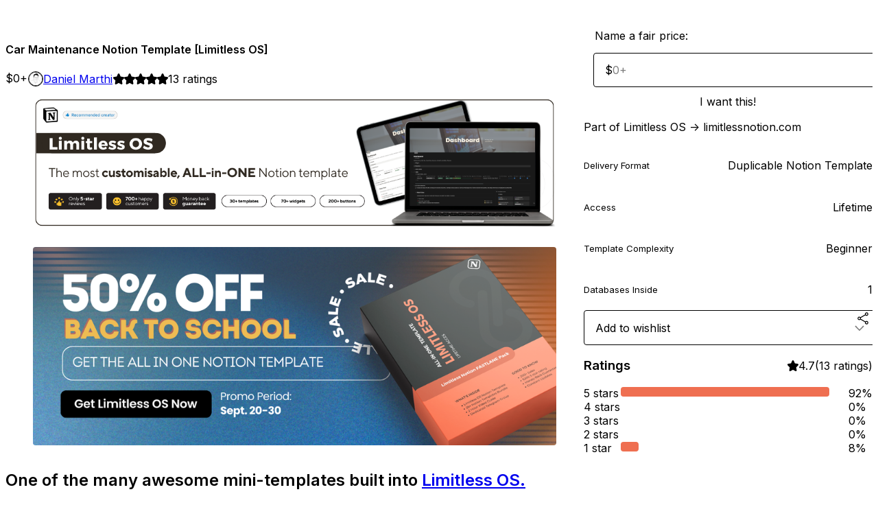

--- FILE ---
content_type: text/html; charset=utf-8
request_url: https://danielmarthi.gumroad.com/l/carmaintenance
body_size: 6637
content:
<!DOCTYPE html>
<html lang="en">
  <head prefix="og: http://ogp.me/ns# fb: http://ogp.me/ns/fb# gumroad: http://ogp.me/ns/fb/gumroad#">
    <link rel="dns-prefetch" href="//assets.gumroad.com">
    <link rel="dns-prefetch" href="//static-2.gumroad.com">
    <link rel="dns-prefetch" href="//public-files.gumroad.com">
  <title inertia>Car Maintenance Notion Template [Limitless OS]</title>
  <meta name="action-cable-url" content="wss://cable.gumroad.com/cable" />
  <link rel="stylesheet" crossorigin="anonymous" href="https://assets.gumroad.com/packs/css/design-d744556c.css" />
    <style>@import url(https://fonts.googleapis.com/css2?family=Inter:wght@400;600&display=swap);:root{--accent: 239 111 81;--contrast-accent: 0 0 0;--font-family: "Inter", "ABC Favorit", sans-serif;--color: 0 0 0;--primary: var(--color);--contrast-primary: 255 255 255;--filled: 255 255 255;--contrast-filled: var(--color);--body-bg: #ffffff;--active-bg: rgb(var(--color) / var(--gray-1));--border-alpha: 1}body{background-color:#ffffff;color:#000;font-family:"Inter", "ABC Favorit", sans-serif}
</style>

  <meta name="csrf-param" content="authenticity_token" />
<meta name="csrf-token" content="UI5mzI_t_POBGltJu09NB6Y_HWwVb0bNStymX4lnDY_3XO_K7iz5AwQNmt6zdp3co_OcVPDUumcUenqgzQjTGg" />
  <meta charset="utf-8">
  <meta content="149071038533330" property="fb:app_id">
  <meta content="http://www.facebook.com/gumroad" property="fb:page_id">
  <meta property="twitter:site" value="@gumroad">
  
    <meta content="Gumroad" property="og:site_name">
    <meta content="https://danielmarthi.gumroad.com/l/carmaintenance" property="og:url">
    <meta content="One of the many awesome mini-templates built into Limitless OS. Check out Limitless OS 3.0 in action:What you can do:Add Basic Info About Your CarKeep Track of Mileage, Oil changes &amp;amp; moreKeep Track of Your Service LogCreate a Photo GalleryWrite down Your Service InformationDatabases Inside:Service LogDo you have questions?Send your feedback or queries to limitless@previewx.com." property="og:description">
    <meta content="One of the many awesome mini-templates built into Limitless OS. Check out Limitless OS 3.0 in action:What you can do:Add Basic Info About Your CarKeep Track of Mileage, Oil changes &amp;amp; moreKeep Track of Your Service LogCreate a Photo GalleryWrite down Your Service InformationDatabases Inside:Service LogDo you have questions?Send your feedback or queries to limitless@previewx.com." name="description">
    <meta content="bcjxi" property="product:retailer_item_id">
    <meta content="0.0" property="product:price:amount">
    <meta content="USD" property="product:price:currency">
    <meta content="gumroad:product" property="og:type">
    <meta property="twitter:card" value="summary_large_image" />
<meta property="twitter:title" value="Car Maintenance Notion Template [Limitless OS]" />
<meta property="twitter:domain" value="Gumroad" />
<meta property="twitter:description" value="One of the many awesome mini-templates built into Limitless OS. Check out Limitless OS 3.0 in action:What you can do:Add Basic Info About Your CarKeep Track of Mileage, Oil changes &amp;amp; moreKeep T..." />
<meta property="twitter:image" value="https://public-files.gumroad.com/pzmgixjj4o3ncdl7pklsmlnmuof2" />

      <link rel="preload" as="image" href="https://public-files.gumroad.com/pzmgixjj4o3ncdl7pklsmlnmuof2">
  <meta property="og:image" content="https://public-files.gumroad.com/pzmgixjj4o3ncdl7pklsmlnmuof2">
  <meta property="og:image:alt" content="">
  <meta property="og:title" content="Car Maintenance Notion Template [Limitless OS]">
  <meta property="gr:google_analytics:enabled" content="true">
  <meta property="gr:fb_pixel:enabled" content="true">
  <meta property="gr:logged_in_user:id" content="">
  <meta property="gr:environment" value="production">
  <meta property="gr:page:type" content="product">
  <meta property="gr:facebook_sdk:enabled" content="true">
  <meta content="initial-scale = 1.0, width = device-width" name="viewport">
  <meta property="stripe:pk" value="pk_live_Db80xIzLPWhKo1byPrnERmym">
  <meta property="stripe:api_version" value="2023-10-16; risk_in_requirements_beta=v1; retrieve_tax_forms_beta=v1;">
  <link href="/opensearch.xml" rel="search" type="application/opensearchdescription+xml" title="Gumroad">
    <link href="https://danielmarthi.gumroad.com/l/carmaintenance" rel="canonical">


    <link href="https://public-files.gumroad.com/p80dnojrlf9ho9k02y5sq6z2ll17" rel="shortcut icon">
</head>

  <body id="product_page" class="group/body mac" style="">
    <div id="design-settings" data-settings="{&quot;font&quot;:{&quot;name&quot;:&quot;ABC Favorit&quot;,&quot;url&quot;:&quot;https://assets.gumroad.com/assets/ABCFavorit-Regular-26182c8c3addf6e4f8889817249c23b22c93233a8212e5e86574459e4dc926e2.woff2&quot;}}" style="display: none;"></div>
    <div id="user-agent-info" data-settings="{&quot;is_mobile&quot;:false}" style="display: none;"></div>
    <div class="react-entry-point" style="display:contents" id="Alert-react-component-7f8a726d-813c-4e39-aa85-22dc1f871e2f"><div class="fixed top-4 left-1/2 z-100 w-max max-w-[calc(100vw-2rem)] rounded bg-background md:max-w-sm invisible" style="transform:translateX(-50%) translateY(calc(-100% - var(--spacer-4)));transition:all 0.3s ease-out 0.5s"><div role="alert" class="flex items-start gap-2 rounded border border-border p-3"><div class="flex-1"><div></div></div></div></div></div>
      <script type="application/json" class="js-react-on-rails-component" data-component-name="Alert" data-dom-id="Alert-react-component-7f8a726d-813c-4e39-aa85-22dc1f871e2f">{"initial":null}</script>
      


    <div class="flex flex-col lg:flex-row h-screen">
      <main class="flex-1 flex flex-col lg:h-screen overflow-y-auto">
        <div class="flex-1 flex flex-col">
          


<noscript>
  <div id="javascript-notice">
    <strong>JavaScript is required to buy this product.</strong>
    Enable JavaScript in your browser settings and refresh this page to continue.
  </div>
</noscript>



  <script type="application/json" id="js-react-on-rails-context">{"railsEnv":"production","inMailer":false,"i18nLocale":"en","i18nDefaultLocale":"en","rorVersion":"14.0.4","rorPro":false,"href":"https://danielmarthi.gumroad.com/l/carmaintenance","location":"/l/carmaintenance","scheme":"https","host":"danielmarthi.gumroad.com","port":null,"pathname":"/l/carmaintenance","search":null,"httpAcceptLanguage":null,"design_settings":{"font":{"name":"ABC Favorit","url":"https://assets.gumroad.com/assets/ABCFavorit-Regular-26182c8c3addf6e4f8889817249c23b22c93233a8212e5e86574459e4dc926e2.woff2"}},"domain_settings":{"scheme":"https","app_domain":"gumroad.com","root_domain":"gumroad.com","short_domain":"gum.co","discover_domain":"gumroad.com","third_party_analytics_domain":"gumroad-analytics.com","api_domain":"api.gumroad.com"},"user_agent_info":{"is_mobile":false},"logged_in_user":null,"current_seller":null,"csp_nonce":"FvrhydIpNWPWZLHyR9Y6kwauOQU445HdXs6LZN5CH2Q=","locale":"en-US","feature_flags":{"require_email_typo_acknowledgment":true,"disable_stripe_signup":true},"serverSide":false}</script>
<div class="react-entry-point" style="display:contents" id="ProductPage-react-component-e7480aa1-d299-4c88-909a-c5c530d756b5"><section aria-label="Product information bar" class="border-0 bg-background" style="overflow:hidden;padding:0;height:0;transition:var(--transition-duration);flex-shrink:0;position:fixed;top:0;left:0;right:0;z-index:var(--z-index-menubar)"><div class="mx-auto flex max-w-product-page items-center justify-between gap-4 p-4 lg:px-8" style="transition:var(--transition-duration);margin-top:0"><div itemscope="" itemProp="offers" itemType="https://schema.org/Offer" class="flex items-center"><span class="group/tooltip relative inline-grid right"><span aria-describedby=":R4l:" style="display:contents"><div class="relative grid grid-flow-col border border-r-0 border-border"><div class="bg-accent px-2 py-1 text-accent-foreground" itemProp="price" content="0">$0<!-- -->+</div><div class="border-border border-r-transparent border-[calc(0.5lh+--spacing(1))] border-l-1"></div><div class="absolute top-0 right-px bottom-0 border-accent border-r-transparent border-[calc(0.5lh+--spacing(1))] border-l-1"></div></div></span><span role="tooltip" id=":R4l:" class="absolute z-30 hidden w-40 max-w-max rounded-md bg-primary p-3 text-primary-foreground group-focus-within/tooltip:block group-hover/tooltip:block top-1/2 -translate-y-1/2 left-full translate-x-2"><div class="absolute border-6 border-transparent top-1/2 -translate-y-1/2 right-full border-r-primary"></div>$0<!-- -->+</span></span><link itemProp="url" href="https://danielmarthi.gumroad.com/l/carmaintenance"/><div itemProp="availability" hidden="">https://schema.org/InStock</div><div itemProp="priceCurrency" hidden="">usd</div><div itemProp="seller" itemType="https://schema.org/Person" hidden=""><div itemProp="name" hidden="">Daniel Marthi</div></div></div><h3 class="hidden flex-1 lg:block">Car Maintenance Notion Template [Limitless OS]</h3><div class="shrink-0 items-center gap-1 hidden lg:flex"><span class="icon icon-solid-star"></span><span class="icon icon-solid-star"></span><span class="icon icon-solid-star"></span><span class="icon icon-solid-star"></span><span class="icon icon-solid-star"></span><span class="rating-number">13<!-- --> <!-- -->ratings</span></div><a href="https://gumroad.com/checkout?product=bcjxi&amp;quantity=1" target="_top" style="align-items:unset" class="inline-flex items-center justify-center gap-2 cursor-pointer border border-border rounded font-[inherit] no-underline transition-transform hover:-translate-1 hover:shadow active:translate-0 active:shadow-none disabled:opacity-30 disabled:hover:translate-0 disabled:hover:shadow-none px-4 py-3 text-base leading-[1.4] bg-accent text-accent-foreground">I want this!</a></div></section><section class="border-b border-border"><div class="mx-auto w-full max-w-product-page lg:py-16 p-4 lg:px-8"><article class="relative grid rounded border border-border bg-background lg:grid-cols-[2fr_1fr]"><figure class="group relative col-span-full overflow-hidden rounded-t border-b border-border bg-(image:--product-cover-placeholder) bg-cover" aria-label="Product preview"><div class="flex h-full snap-x snap-mandatory items-center overflow-x-scroll overflow-y-hidden [scrollbar-width:none] [&amp;::-webkit-scrollbar]:hidden" style="aspect-ratio:1.7777777777777777"><div role="tabpanel" id="075775010a344daa465e1d76da4de839" class="mt-0! flex min-h-[1px] flex-[1_0_100%] snap-start justify-center border-0! p-0!"></div></div></figure><section class="lg:border-r"><header class="grid gap-4 p-6 not-first:border-t"><h1 itemProp="name">Car Maintenance Notion Template [Limitless OS]</h1></header><section class="grid grid-cols-[auto_1fr] gap-[1px] border-t border-border p-0 sm:grid-cols-[auto_auto_minmax(max-content,1fr)]"><div class="px-6 py-4 outline outline-offset-0 outline-border"><div itemscope="" itemProp="offers" itemType="https://schema.org/Offer" class="flex items-center"><span class="group/tooltip relative inline-grid right"><span aria-describedby=":Rl79:" style="display:contents"><div class="relative grid grid-flow-col border border-r-0 border-border"><div class="bg-accent px-2 py-1 text-accent-foreground" itemProp="price" content="0">$0<!-- -->+</div><div class="border-border border-r-transparent border-[calc(0.5lh+--spacing(1))] border-l-1"></div><div class="absolute top-0 right-px bottom-0 border-accent border-r-transparent border-[calc(0.5lh+--spacing(1))] border-l-1"></div></div></span><span role="tooltip" id=":Rl79:" class="absolute z-30 hidden w-40 max-w-max rounded-md bg-primary p-3 text-primary-foreground group-focus-within/tooltip:block group-hover/tooltip:block top-1/2 -translate-y-1/2 left-full translate-x-2"><div class="absolute border-6 border-transparent top-1/2 -translate-y-1/2 right-full border-r-primary"></div>$0<!-- -->+</span></span><link itemProp="url" href="https://danielmarthi.gumroad.com/l/carmaintenance"/><div itemProp="availability" hidden="">https://schema.org/InStock</div><div itemProp="priceCurrency" hidden="">usd</div><div itemProp="seller" itemType="https://schema.org/Person" hidden=""><div itemProp="name" hidden="">Daniel Marthi</div></div></div></div><div class="flex flex-wrap items-center gap-2 px-6 py-4 outline outline-offset-0 outline-border"><a href="https://danielmarthi.gumroad.com/" target="_blank" class="relative flex items-center gap-2" rel="noreferrer"><img class="user-avatar" src="https://public-files.gumroad.com/p80dnojrlf9ho9k02y5sq6z2ll17"/>Daniel Marthi</a></div><div class="flex items-center px-6 py-4 outline outline-offset-0 outline-border max-sm:col-span-full"><div class="flex shrink-0 items-center gap-1"><span class="icon icon-solid-star"></span><span class="icon icon-solid-star"></span><span class="icon icon-solid-star"></span><span class="icon icon-solid-star"></span><span class="icon icon-solid-star"></span><span class="rating-number">13<!-- --> <!-- -->ratings</span></div></div></section><section class="border-t border-border p-6"><div class="rich-text"><figure><a href="https://danielmarthi.gumroad.com/l/limitlessos" target="_blank" rel="noopener noreferrer nofollow"><img src="https://public-files.gumroad.com/uub4qq6w2js3dqzvrn25zsfs4ryn"></a><p class="figcaption"></p></figure><figure><img src="https://public-files.gumroad.com/bi4qyx9lro1gob58fkpjry9266nc"><p class="figcaption"></p></figure><h2>
<strong>One of the many awesome mini-templates built into </strong><a href="https://www.limitlessnotion.com/limitlessos" target="_blank" rel="noopener noreferrer nofollow"><strong>Limitless OS. </strong></a>
</h2><p><strong>Check out Limitless OS 3.0 in action:</strong></p><div class="tiptap__raw"><div><div style="width:100%;height:0;position:relative;padding-bottom:56.25%;"><iframe src="https://cdn.iframe.ly/api/iframe?url=https%3A%2F%2Fwww.youtube.com%2Fwatch%3Fv%3DL9sNZrVidqQ&amp;key=31708e31359468f73bc5b03e9dcab7da" style="top: 0; left: 0; width: 100%; height: 100%; position: absolute; border: 0;" allowfullscreen="" scrolling="no" allow="accelerometer *; clipboard-write *; encrypted-media *; gyroscope *; picture-in-picture *; web-share *;"></iframe></div></div></div><p><br></p><hr><h3><strong>What you can do:</strong></h3><ul>
<li>Add Basic Info About Your Car</li>
<li>Keep Track of Mileage, Oil changes &amp; more</li>
<li>Keep Track of Your Service Log</li>
<li>Create a Photo Gallery</li>
<li>Write down Your Service Information</li>
</ul><h3><strong>Databases Inside:</strong></h3><ul><li>Service Log</li></ul><hr><h3><strong><u>Do you have questions?</u></strong></h3><p>Send your feedback or queries to <a href="mailto:limitless@previewx.com" target="_blank" rel="noopener noreferrer nofollow">limitless@previewx.com</a>.</p></div></section></section><section><section class="grid gap-4 p-6 not-first:border-t"><fieldset class=""><legend><label for=":Rb6p9:">Name a fair price:</label></legend><div class="input"><div class="inline-flex align-middle px-3 py-2 bg-background text-foreground border border-border truncate rounded-full -ml-2 shrink-0">$</div><input type="text" inputMode="decimal" id=":Rb6p9:" maxLength="10" placeholder="0+" autoComplete="off" aria-invalid="false" aria-label="Price" value=""/></div></fieldset><a href="https://gumroad.com/checkout?product=bcjxi&amp;quantity=1" target="_top" style="align-items:unset" class="inline-flex items-center justify-center gap-2 cursor-pointer border border-border rounded font-[inherit] no-underline transition-transform hover:-translate-1 hover:shadow active:translate-0 active:shadow-none disabled:opacity-30 disabled:hover:translate-0 disabled:hover:shadow-none px-4 py-3 text-base leading-[1.4] bg-accent text-accent-foreground">I want this!</a><div class="grid divide-y divide-solid divide-border rounded border border-border bg-background"><p class="flex flex-wrap items-center justify-between gap-4 p-4">Part of Limitless OS -&gt; limitlessnotion.com</p><div class="flex flex-wrap items-center justify-between gap-4 p-4"><h5 class="grow font-bold">Delivery Format</h5><div>Duplicable Notion Template</div></div><div class="flex flex-wrap items-center justify-between gap-4 p-4"><h5 class="grow font-bold">Access</h5><div>Lifetime</div></div><div class="flex flex-wrap items-center justify-between gap-4 p-4"><h5 class="grow font-bold">Template Complexity</h5><div>Beginner</div></div><div class="flex flex-wrap items-center justify-between gap-4 p-4"><h5 class="grow font-bold">Databases Inside</h5><div>1</div></div></div><div class="grid grid-cols-[1fr_auto] gap-2"><div class="combobox"><div role="combobox" aria-expanded="false" aria-controls=":R5op9:" tabindex="0" class="input " aria-label="Add to wishlist"><span class="fake-input text-singleline">Add to wishlist</span><span class="icon icon-outline-cheveron-down"></span></div><div hidden=""><datalist id=":R5op9:"><div role="option" id=":R5op9:-0" class=""><div><span class="icon icon-plus"></span> New wishlist</div></div></datalist></div></div><details class="popover toggle"><summary aria-label="Share" aria-haspopup="true" aria-expanded="false"><span class="group/tooltip relative inline-grid bottom"><span aria-describedby=":Rpop9:" style="display:contents"><button class="inline-flex items-center justify-center gap-2 cursor-pointer border border-border rounded text-current font-[inherit] no-underline transition-transform hover:-translate-1 hover:shadow active:translate-0 active:shadow-none disabled:opacity-30 disabled:hover:translate-0 disabled:hover:shadow-none px-4 py-3 text-base leading-[1.4] bg-transparent" type="button" aria-label="Share"><span class="icon icon-share"></span></button></span><span role="tooltip" id=":Rpop9:" class="absolute z-30 hidden w-40 max-w-max rounded-md bg-primary p-3 text-primary-foreground group-focus-within/tooltip:block group-hover/tooltip:block left-1/2 -translate-x-1/2 top-full translate-y-2"><div class="absolute border-6 border-transparent left-1/2 -translate-x-1/2 bottom-full border-b-primary"></div>Share</span></span></summary><div class="dropdown" style="translate:min(0px - 100% - var(--spacer-4), 0px);max-width:calc(0px - 2 * var(--spacer-4))"><div class="grid grid-cols-1 gap-4"><a href="https://twitter.com/intent/tweet?url=https%3A%2F%2Fdanielmarthi.gumroad.com%2Fl%2Fcarmaintenance&amp;text=Buy%20Car%20Maintenance%20Notion%20Template%20%5BLimitless%20OS%5D%20on%20%40Gumroad" target="_blank" rel="noopener noreferrer" class="inline-flex items-center justify-center gap-2 cursor-pointer border rounded font-[inherit] no-underline transition-transform hover:-translate-1 hover:shadow active:translate-0 active:shadow-none disabled:opacity-30 disabled:hover:translate-0 disabled:hover:shadow-none px-4 py-3 text-base leading-[1.4] bg-black text-white border-black"><span class="brand-icon brand-icon-twitter"></span>Share on X</a><a href="https://www.facebook.com/sharer/sharer.php?u=https%3A%2F%2Fdanielmarthi.gumroad.com%2Fl%2Fcarmaintenance&amp;quote=Car%20Maintenance%20Notion%20Template%20%5BLimitless%20OS%5D" target="_blank" rel="noopener noreferrer" class="inline-flex items-center justify-center gap-2 cursor-pointer border rounded font-[inherit] no-underline transition-transform hover:-translate-1 hover:shadow active:translate-0 active:shadow-none disabled:opacity-30 disabled:hover:translate-0 disabled:hover:shadow-none px-4 py-3 text-base leading-[1.4] bg-[#4267b2] text-white border-[#4267b2]"><span class="brand-icon brand-icon-facebook"></span>Share on Facebook</a><span class="group/tooltip relative inline-grid bottom"><span aria-describedby=":R79op9:" style="display:contents"><span class="contents"><button class="inline-flex items-center justify-center gap-2 cursor-pointer border border-border rounded text-current font-[inherit] no-underline transition-transform hover:-translate-1 hover:shadow active:translate-0 active:shadow-none disabled:opacity-30 disabled:hover:translate-0 disabled:hover:shadow-none px-4 py-3 text-base leading-[1.4] bg-transparent" type="button" aria-label="Copy product URL"><span class="icon icon-link"></span> Copy link</button></span></span><span role="tooltip" id=":R79op9:" class="absolute z-30 hidden w-40 max-w-max rounded-md bg-primary p-3 text-primary-foreground group-focus-within/tooltip:block group-hover/tooltip:block left-1/2 -translate-x-1/2 top-full translate-y-2"><div class="absolute border-6 border-transparent left-1/2 -translate-x-1/2 bottom-full border-b-primary"></div>Copy product URL</span></span></div></div></details></div></section><section class="grid gap-4 p-6 not-first:border-t"><header class="flex items-center justify-between"><h3>Ratings</h3><div class="flex shrink-0 items-center gap-1"><span class="icon icon-solid-star"></span><div class="rating-average">4.7</div>(<!-- -->13 ratings<!-- -->)</div></header><div itemProp="aggregateRating" itemType="https://schema.org/AggregateRating" itemscope="" hidden=""><div itemProp="reviewCount">13</div><div itemProp="ratingValue">4.7</div></div><section class="grid grid-cols-[auto_1fr_auto] gap-3" aria-label="Ratings histogram"><div>5 stars</div><meter aria-label="5 stars" value="0.92"></meter><div>92%</div><div>4 stars</div><meter aria-label="4 stars" value="0"></meter><div>0%</div><div>3 stars</div><meter aria-label="3 stars" value="0"></meter><div>0%</div><div>2 stars</div><meter aria-label="2 stars" value="0"></meter><div>0%</div><div>1 star</div><meter aria-label="1 star" value="0.08"></meter><div>8%</div></section></section></section></article></div></section><footer class="px-4 py-8 text-center lg:py-16"><div>Powered by <a href="https://gumroad.com/" class="logo-full" aria-label="Gumroad"></a></div></footer></div>
      <script type="application/json" class="js-react-on-rails-component" data-component-name="ProductPage" data-dom-id="ProductPage-react-component-e7480aa1-d299-4c88-909a-c5c530d756b5">{"product":{"id":"Asnl-DJURLLgR5qDlyPFlQ==","permalink":"bcjxi","name":"Car Maintenance Notion Template [Limitless OS]","seller":{"id":"1761335607320","name":"Daniel Marthi","avatar_url":"https://public-files.gumroad.com/p80dnojrlf9ho9k02y5sq6z2ll17","profile_url":"https://danielmarthi.gumroad.com/"},"collaborating_user":null,"covers":[{"url":"https://public-files.gumroad.com/pzmgixjj4o3ncdl7pklsmlnmuof2","original_url":"https://public-files.gumroad.com/4tirvo1iansheodkd6i2joz1w0xi","thumbnail":null,"id":"075775010a344daa465e1d76da4de839","type":"image","filetype":"png","width":670,"height":376,"native_width":1280,"native_height":720}],"main_cover_id":"075775010a344daa465e1d76da4de839","thumbnail_url":"https://public-files.gumroad.com/zn4on9s52uyue6e9rosva9vi85rq","quantity_remaining":null,"long_url":"https://danielmarthi.gumroad.com/l/carmaintenance","is_sales_limited":false,"ratings":{"count":13,"average":4.7,"percentages":[8,0,0,0,92]},"custom_button_text_option":"i_want_this_prompt","is_compliance_blocked":false,"is_published":true,"is_stream_only":false,"streamable":false,"sales_count":null,"summary":"Part of Limitless OS -\u003e limitlessnotion.com","attributes":[{"name":"Delivery Format","value":"Duplicable Notion Template"},{"name":"Access","value":"Lifetime"},{"name":"Template Complexity","value":"Beginner"},{"name":"Databases Inside","value":"1"}],"description_html":"\u003cfigure\u003e\u003ca href=\"https://danielmarthi.gumroad.com/l/limitlessos\" target=\"_blank\" rel=\"noopener noreferrer nofollow\"\u003e\u003cimg src=\"https://public-files.gumroad.com/uub4qq6w2js3dqzvrn25zsfs4ryn\"\u003e\u003c/a\u003e\u003cp class=\"figcaption\"\u003e\u003c/p\u003e\u003c/figure\u003e\u003cfigure\u003e\u003cimg src=\"https://public-files.gumroad.com/bi4qyx9lro1gob58fkpjry9266nc\"\u003e\u003cp class=\"figcaption\"\u003e\u003c/p\u003e\u003c/figure\u003e\u003ch2\u003e\n\u003cstrong\u003eOne of the many awesome mini-templates built into \u003c/strong\u003e\u003ca href=\"https://www.limitlessnotion.com/limitlessos\" target=\"_blank\" rel=\"noopener noreferrer nofollow\"\u003e\u003cstrong\u003eLimitless OS. \u003c/strong\u003e\u003c/a\u003e\n\u003c/h2\u003e\u003cp\u003e\u003cstrong\u003eCheck out Limitless OS 3.0 in action:\u003c/strong\u003e\u003c/p\u003e\u003cdiv class=\"tiptap__raw\"\u003e\u003cdiv\u003e\u003cdiv style=\"width:100%;height:0;position:relative;padding-bottom:56.25%;\"\u003e\u003ciframe src=\"https://cdn.iframe.ly/api/iframe?url=https%3A%2F%2Fwww.youtube.com%2Fwatch%3Fv%3DL9sNZrVidqQ\u0026amp;key=31708e31359468f73bc5b03e9dcab7da\" style=\"top: 0; left: 0; width: 100%; height: 100%; position: absolute; border: 0;\" allowfullscreen=\"\" scrolling=\"no\" allow=\"accelerometer *; clipboard-write *; encrypted-media *; gyroscope *; picture-in-picture *; web-share *;\"\u003e\u003c/iframe\u003e\u003c/div\u003e\u003c/div\u003e\u003c/div\u003e\u003cp\u003e\u003cbr\u003e\u003c/p\u003e\u003chr\u003e\u003ch3\u003e\u003cstrong\u003eWhat you can do:\u003c/strong\u003e\u003c/h3\u003e\u003cul\u003e\n\u003cli\u003eAdd Basic Info About Your Car\u003c/li\u003e\n\u003cli\u003eKeep Track of Mileage, Oil changes \u0026amp; more\u003c/li\u003e\n\u003cli\u003eKeep Track of Your Service Log\u003c/li\u003e\n\u003cli\u003eCreate a Photo Gallery\u003c/li\u003e\n\u003cli\u003eWrite down Your Service Information\u003c/li\u003e\n\u003c/ul\u003e\u003ch3\u003e\u003cstrong\u003eDatabases Inside:\u003c/strong\u003e\u003c/h3\u003e\u003cul\u003e\u003cli\u003eService Log\u003c/li\u003e\u003c/ul\u003e\u003chr\u003e\u003ch3\u003e\u003cstrong\u003e\u003cu\u003eDo you have questions?\u003c/u\u003e\u003c/strong\u003e\u003c/h3\u003e\u003cp\u003eSend your feedback or queries to \u003ca href=\"mailto:limitless@previewx.com\" target=\"_blank\" rel=\"noopener noreferrer nofollow\"\u003elimitless@previewx.com\u003c/a\u003e.\u003c/p\u003e","currency_code":"usd","price_cents":0,"rental_price_cents":null,"pwyw":{"suggested_price_cents":null},"eligible_for_installment_plans":true,"allow_installment_plan":false,"installment_plan":null,"is_legacy_subscription":false,"is_tiered_membership":false,"is_physical":false,"custom_view_content_button_text":null,"is_multiseat_license":false,"hide_sold_out_variants":false,"native_type":"digital","preorder":null,"duration_in_months":null,"rental":null,"is_quantity_enabled":false,"free_trial":null,"recurrences":null,"options":[],"analytics":{"google_analytics_id":"G-80S6NP2ED6","facebook_pixel_id":"","free_sales":false},"has_third_party_analytics":true,"ppp_details":null,"can_edit":false,"refund_policy":null,"bundle_products":[],"public_files":[],"audio_previews_enabled":true},"discount_code":null,"purchase":null,"wishlists":[],"currency_code":"usd","show_ratings_filter":true,"creator_profile":{"external_id":"1761335607320","avatar_url":"https://public-files.gumroad.com/p80dnojrlf9ho9k02y5sq6z2ll17","name":"Daniel Marthi","twitter_handle":null,"subdomain":"danielmarthi.gumroad.com"},"sections":[],"main_section_index":0}</script>
      


        </div>
      </main>
    </div>
    <script src="https://assets.gumroad.com/assets/application-cbf244e9109e70d7b04497041636f00173a1e588f9b879b3a3ef11f8dfb86e5c.js" type="fd721a963794dabc2e243951-text/javascript"></script>
    
        <script src="https://assets.gumroad.com/packs/js/webpack-runtime-e97251bc0a2412af9818.js" defer="defer" type="fd721a963794dabc2e243951-text/javascript"></script>
<script src="https://assets.gumroad.com/packs/js/webpack-commons-0d4800a07f31a56a4c99.js" defer="defer" type="fd721a963794dabc2e243951-text/javascript"></script>
<script src="https://assets.gumroad.com/packs/js/4310-8e30f8c83c57f5ce1cdf.js" defer="defer" type="fd721a963794dabc2e243951-text/javascript"></script>
<script src="https://assets.gumroad.com/packs/js/product-7b5fe78e9eefca03b4a2.js" defer="defer" type="fd721a963794dabc2e243951-text/javascript"></script>

  <script src="/cdn-cgi/scripts/7d0fa10a/cloudflare-static/rocket-loader.min.js" data-cf-settings="fd721a963794dabc2e243951-|49" defer></script><script defer src="https://static.cloudflareinsights.com/beacon.min.js/vcd15cbe7772f49c399c6a5babf22c1241717689176015" integrity="sha512-ZpsOmlRQV6y907TI0dKBHq9Md29nnaEIPlkf84rnaERnq6zvWvPUqr2ft8M1aS28oN72PdrCzSjY4U6VaAw1EQ==" nonce="FvrhydIpNWPWZLHyR9Y6kwauOQU445HdXs6LZN5CH2Q=" data-cf-beacon='{"rayId":"9c2e640d4f3af162","version":"2025.9.1","serverTiming":{"name":{"cfExtPri":true,"cfEdge":true,"cfOrigin":true,"cfL4":true,"cfSpeedBrain":true,"cfCacheStatus":true}},"token":"5070e21320304a1ba2b0a42ce9682840","b":1}' crossorigin="anonymous"></script>
</body>
</html>


--- FILE ---
content_type: application/javascript
request_url: https://assets.gumroad.com/packs/js/product-7b5fe78e9eefca03b4a2.js
body_size: 6854
content:
"use strict";(globalThis.webpackChunk=globalThis.webpackChunk||[]).push([[964],{26981:(e,l,t)=>{t.d(l,{EE:()=>_,N5:()=>c,bQ:()=>o,dT:()=>p,fk:()=>s,m:()=>d});var n=t(56781),i=t(28240),r=t(77207),a=t(9412),u=t(93419);const s=(e,l)=>l/e.product.exchange_rate,o=(e,l)=>e.product.free_trial&&!l,c=(e,l,t)=>e.items.find((e=>e.product.permalink===l&&e.option_id===t));function _(e,l){var t;let n={discount:null,price:l.price*l.quantity};for(const t of e.discountCodes){const r=t.products[l.product.permalink];if(!r)continue;if(r.minimum_amount_cents&&e.items.filter((({product:e})=>!r.product_ids||r.product_ids.includes(e.id))).reduce(((e,l)=>e+l.price*l.quantity),0)<r.minimum_amount_cents)continue;const u=(0,i.S)(r,l.price)*l.quantity;u<=n.price&&(0,a.Gx)(r,l.quantity)&&(n={discount:{type:"code",value:r,code:t.code},price:u})}if(null==(t=l.accepted_offer)?void 0:t.discount){const e=(0,i.S)(l.accepted_offer.discount,l.price)*l.quantity;if(e<n.price)return{discount:{type:"cross-sell",value:l.accepted_offer.discount},price:e}}if(l.product.ppp_details&&!e.rejectPppDiscount){const e=(0,a.$f)(l.price*l.quantity,null,l.product);if(e.value<n.price)return{discount:{type:"ppp"},price:e.value}}return n}function d(){return{items:[],discountCodes:[]}}async function p(e){const l=await(0,r.Em)({method:"PUT",url:u.internal_cart_path(),accept:"json",data:{cart:e}});if(!l.ok){const e=(0,n.wg)(await l.json(),[5,[0,"error",0,!0]]);throw new r.o3(e.error)}}},35513:(e,l,t)=>{var n=t(60040),i=t.n(n),r=t(65362),a=t(1251),u=t(56781),s=t(77376),o=t(5035),c=t(19878),_=t(65271),d=t(77207),p=t(63103),m=t(69648),y=t(35469),h=t(51492),f=t(9412),b=t(86841),g=t(17862),v=t(24310),w=t(50813),k=t(36425),x=t(3778),S=t(50658),P=t(42663),q=t(71486),z=t(93419);const E=({props:e,children:l})=>{const{product:t}=e,[n,i]=a.useState((()=>{const l=[...e.sections];return l.splice(e.main_section_index,0,{type:"SellerProfileFeaturedProductSection",id:"",featured_product_id:t.id,header:"",hide_header:!0}),l})),r=async e=>{i(e);const l=e.map((e=>e.id)),n=l.findIndex((e=>!e));l.splice(n,1);try{if(!(await(0,d.Em)({method:"PUT",url:z.sections_link_path(t.permalink),accept:"json",data:{sections:l,main_section_index:n}})).ok)throw new d.o3;(0,x.S)("Changes saved!","success")}catch(e){(0,d.k4)(e),(0,x.S)(e.message,"error")}},u=(0,P.L)(n),s=e=>{const l=u.current;switch(e.type){case"add-section":e.section.then((t=>{const n=[...l];n.splice(e.index,0,t),r(n)}),d.k4);break;case"update-section":i(l.map((l=>l.id===e.updated.id?e.updated:l)));break;case"remove-section":r(l.filter((l=>l.id!==e.id)));break;case"move-section-up":case"move-section-down":{const t=l.findIndex((l=>l.id===e.id)),n=[...l],[i]=n.splice(t,1);n.splice(t+("move-section-up"===e.type?-1:1),0,(0,c.i)(i)),r(n)}}},o=a.useMemo((()=>[{...e,sections:n,product_id:t.id},s]),[n]),_=(0,v.s$)();return a.createElement(v.c4.Provider,{value:o},a.createElement(k.ZU.Provider,{value:_},n.map(((e,t)=>a.createElement(w.oS,{key:e.id,id:e.id},a.createElement(v.LY,{index:t}),e.id?a.createElement(v.a,{section:e}):a.createElement("div",{className:"mx-auto w-full max-w-6xl"},l),t===n.length-1?a.createElement(v.LY,{index:t+1,position:"top"}):null)))))},A=e=>{const{product:l,purchase:t,discount_code:n,cart:i,hasHero:r,wishlists:u,main_section_index:s}=e,[o,c]=(0,h.$u)(l),d=a.useRef(null),p=i?"Add to cart":void 0,m=a.useRef(null),y=a.createElement(a.Fragment,null,a.createElement(C,{product:l}),a.createElement(h.Yt,{product:l,purchase:t,discountCode:null!=n?n:null,ctaLabel:p,selection:o,setSelection:c,ctaButtonRef:d,configurationSelectorRef:m,wishlists:u})),f=a.createElement("section",{className:"border-b border-border"},a.createElement("div",{className:(0,_.x)("mx-auto w-full max-w-product-page lg:py-16",e.sections.length>0?"px-4 py-8":"p-4 lg:px-8")},y));return a.createElement(a.Fragment,null,a.createElement(j,{product:l,purchase:t,discountCode:null!=n?n:null,ctaLabel:p,selection:o,ctaButtonRef:d,configurationSelectorRef:m,hasHero:!!r}),"products"in e?a.createElement(E,{props:e},y):e.sections.length>0?e.sections.map(((l,t)=>a.createElement(a.Fragment,{key:l.id},t===s?f:null,a.createElement(w.wn,{section:l,...e}),s>=e.sections.length&&t===e.sections.length-1?f:null))):f)},j=({product:e,purchase:l,discountCode:t,ctaButtonRef:n,configurationSelectorRef:i,ctaLabel:r,selection:u,hasHero:s})=>{var o,c,_,d;const p=(0,f.B7)(e,(null==t?void 0:t.valid)?t.discount:null,u);let{priceCents:m}=p;const{discountedPriceCents:y,isPWYW:v,hasRentOption:w,hasMultipleRecurrences:k,hasConfigurableQuantity:P}=p,[q,z]=a.useState(!1),E=a.useRef(null),A=(0,S.W)("lg");a.useEffect((()=>{n.current&&new IntersectionObserver((([e])=>{e&&z(!e.isIntersecting)}),{threshold:.5}).observe(n.current)}),[n.current]);const j=null!=(c=null==(o=E.current)?void 0:o.getBoundingClientRect().height)?c:0;return e.bundle_products.length&&(m=(0,h.P5)(e)),a.createElement("section",{"aria-label":"Product information bar",className:"border-0 bg-background",style:{overflow:"hidden",padding:0,height:q?j:0,transition:"var(--transition-duration)",flexShrink:0,order:A?void 0:1,boxShadow:q?"0 var(--border-width) rgb(var(--color)), 0 calc(-1 * var(--border-width)) rgb(var(--color))":void 0,position:"fixed",top:A?0:void 0,bottom:A?void 0:0,left:0,right:0,zIndex:"var(--z-index-menubar)",marginTop:s?"var(--border-width)":void 0}},a.createElement("div",{ref:E,className:"mx-auto flex max-w-product-page items-center justify-between gap-4 p-4 lg:px-8",style:{transition:"var(--transition-duration)",marginTop:q||!A?void 0:-j}},a.createElement(g.y,{currencyCode:e.currency_code,oldPrice:y<m?m:void 0,price:y,url:e.long_url,recurrence:e.recurrences?{id:null!=(_=u.recurrence)?_:e.recurrences.default,duration_in_months:e.duration_in_months}:void 0,isPayWhatYouWant:v,isSalesLimited:e.is_sales_limited,creatorName:null==(d=e.seller)?void 0:d.name}),a.createElement("h3",{className:"hidden flex-1 lg:block"},e.name),null!=e.ratings&&e.ratings.count>0?a.createElement(h.dd,{className:"hidden lg:flex",ratings:e.ratings}):null,a.createElement(b.F0,{product:e,purchase:l,discountCode:null!=t?t:null,selection:u,label:r,onClick:l=>{var t,r;(v||e.options.length>1||w||k||P)&&(l.preventDefault(),null==(t=n.current)||t.scrollIntoView(!1),null==(r=i.current)||r.focusRequiredInput(),v&&null===u.price.value&&(0,x.S)("You must input an amount","warning"))}})))},C=({product:e})=>{const l=(0,m.z8)(),t=(0,S.W)("lg");return e.can_edit?a.createElement("div",{style:{position:"absolute",top:t?"var(--spacer-3)":"var(--spacer-4)",right:t?void 0:"var(--spacer-4)",left:t?"var(--spacer-3)":void 0,zIndex:"var(--z-index-overlay)"}},a.createElement(q.k,{tip:"Edit product",position:t?"right":"left"},a.createElement(p.Dg,{color:"filled",href:z.edit_link_url({id:e.permalink},{host:l}),"aria-label":"Edit product"},a.createElement(y.I,{name:"pencil"})))):null},R=(0,s.k)({component:e=>{var l;return a.createElement(o.P,{taxonomyPath:null!=(l=e.taxonomy_path)?l:void 0,taxonomiesForNav:e.taxonomies_for_nav,forceDomain:!0},a.createElement(A,{cart:!0,hasHero:!0,...e}),"products"in e?a.createElement("div",null):null)},propParser:(0,u.ix)([9,[10,[5,[0,"product",[5,[0,"id",0],[0,"name",0],[0,"seller",[9,[8,null],[5,[0,"id",0],[0,"name",0],[0,"avatar_url",0],[0,"profile_url",0]]]],[0,"collaborating_user",[9,[8,null],[12,1,1,1,2,3,2,2]]],[0,"covers",[6,[5,[0,"type",[9,[8,"video"],[8,"image"],[8,"unsplash"],[8,"oembed"]]],[0,"filetype",[9,[8,null],0]],[0,"id",0],[0,"url",0],[0,"original_url",0],[0,"thumbnail",[9,[8,null],0]],[0,"width",[9,[8,null],1]],[0,"height",[9,[8,null],1]],[0,"native_width",[9,[8,null],1]],[0,"native_height",[9,[8,null],1]]]]],[0,"main_cover_id",[9,[8,null],0]],[0,"quantity_remaining",[9,[8,null],1]],[0,"currency_code",[9,[8,"usd"],[8,"gbp"],[8,"eur"],[8,"jpy"],[8,"inr"],[8,"aud"],[8,"cad"],[8,"hkd"],[8,"sgd"],[8,"twd"],[8,"nzd"],[8,"brl"],[8,"zar"],[8,"chf"],[8,"ils"],[8,"php"],[8,"krw"],[8,"pln"],[8,"czk"]]],[0,"long_url",0],[0,"duration_in_months",[9,[8,null],1]],[0,"is_sales_limited",2],[0,"price_cents",1],[0,"pwyw",[9,[8,null],[5,[0,"suggested_price_cents",[9,[8,null],1]]]]],[0,"installment_plan",[9,[8,null],[5,[0,"number_of_installments",1]]]],[0,"ratings",[9,[8,null],[10,[5,[0,"count",1],[0,"average",1]],[5,[0,"percentages",[7,[1],[1],[1],[1],[1]]]]]]],[0,"is_legacy_subscription",2],[0,"is_tiered_membership",2],[0,"is_physical",2],[0,"custom_view_content_button_text",[9,[8,null],0]],[0,"custom_button_text_option",[9,[8,null],[8,""],[8,"i_want_this_prompt"],[8,"buy_this_prompt"],[8,"pay_prompt"],[8,"donate_prompt"],[8,"support_prompt"],[8,"tip_prompt"]]],[0,"permalink",0],[0,"preorder",[9,[8,null],[5,[0,"release_date",0]]]],[0,"description_html",[9,[8,null],0]],[0,"is_compliance_blocked",2],[0,"is_published",2],[0,"is_stream_only",2],[0,"streamable",2],[0,"is_quantity_enabled",2],[0,"is_multiseat_license",2],[0,"hide_sold_out_variants",2,!0],[0,"native_type",[9,[8,"call"],[8,"bundle"],[8,"digital"],[8,"course"],[8,"ebook"],[8,"newsletter"],[8,"membership"],[8,"podcast"],[8,"audiobook"],[8,"physical"],[8,"commission"],[8,"coffee"]]],[0,"sales_count",[9,[8,null],1]],[0,"summary",[9,[8,null],0]],[0,"attributes",[6,[5,[0,"name",0],[0,"value",0]]]],[0,"free_trial",[9,[8,null],[5,[0,"duration",[5,[0,"amount",1],[0,"unit",[9,[8,"month"],[8,"hour"],[8,"week"]]]]]]]],[0,"rental",[9,[8,null],[5,[0,"price_cents",1],[0,"rent_only",2]]]],[0,"recurrences",[9,[8,null],[5,[0,"default",[9,[8,"biannually"],[8,"every_two_years"],[8,"monthly"],[8,"quarterly"],[8,"yearly"]]],[0,"enabled",[6,[5,[0,"recurrence",[9,[8,"biannually"],[8,"every_two_years"],[8,"monthly"],[8,"quarterly"],[8,"yearly"]]],[0,"price_cents",1],[0,"id",0]]]]]]],[0,"options",[6,[5,[0,"id",0],[0,"name",0],[0,"quantity_left",[9,[8,null],1]],[0,"description",0],[0,"price_difference_cents",[9,[8,null],1]],[0,"recurrence_price_values",[9,[8,null],[5,[0,"biannually",[5,[0,"price_cents",1],[0,"suggested_price_cents",[9,[8,null],1]]],!0],[0,"every_two_years",[12,1,1,1,2,38,2,1,6,2,2,1,2],!0],[0,"monthly",[12,1,1,1,2,38,2,1,6,2,2,1,2],!0],[0,"quarterly",[12,1,1,1,2,38,2,1,6,2,2,1,2],!0],[0,"yearly",[12,1,1,1,2,38,2,1,6,2,2,1,2],!0]]]],[0,"is_pwyw",2],[0,"duration_in_minutes",[9,[8,null],1]],[0,"status",[9,[8,void 0],0],!0]]]],[0,"analytics",[5,[0,"google_analytics_id",[9,[8,null],0]],[0,"facebook_pixel_id",[9,[8,null],0]],[0,"free_sales",2]]],[0,"has_third_party_analytics",2],[0,"ppp_details",[9,[8,null],[5,[0,"country",0],[0,"factor",1],[0,"minimum_price",1]]]],[0,"can_edit",2],[0,"refund_policy",[9,[8,null],[5,[0,"title",0],[0,"fine_print",[9,[8,null],0]],[0,"updated_at",0]]]],[0,"bundle_products",[6,[5,[0,"id",0],[0,"name",0],[0,"ratings",[9,[8,null],[12,1,1,1,2,15,2,2,1]]],[0,"price",1],[0,"currency_code",[9,[8,"usd"],[8,"gbp"],[8,"eur"],[8,"jpy"],[8,"inr"],[8,"aud"],[8,"cad"],[8,"hkd"],[8,"sgd"],[8,"twd"],[8,"nzd"],[8,"brl"],[8,"zar"],[8,"chf"],[8,"ils"],[8,"php"],[8,"krw"],[8,"pln"],[8,"czk"]]],[0,"thumbnail_url",[9,[8,null],0]],[0,"native_type",[9,[8,"call"],[8,"bundle"],[8,"digital"],[8,"course"],[8,"ebook"],[8,"newsletter"],[8,"membership"],[8,"podcast"],[8,"audiobook"],[8,"physical"],[8,"commission"],[8,"coffee"]]],[0,"url",0],[0,"quantity",1],[0,"variant",[9,[8,null],0]]]]],[0,"public_files",[6,[5,[0,"id",0],[0,"name",0],[0,"extension",[9,[8,null],0]],[0,"file_size",[9,[8,null],1]],[0,"url",[9,[8,null],0]]]]],[0,"audio_previews_enabled",2]]],[0,"purchase",[9,[8,null],[5,[0,"id",0],[0,"email_digest",0],[0,"created_at",0],[0,"review",[9,[8,null],[5,[0,"rating",1],[0,"message",[9,[8,null],0]],[0,"video",[9,[8,null],[5,[0,"id",0],[0,"thumbnail_url",[9,[8,null],0]]]]]]]],[0,"should_show_receipt",2],[0,"is_gift_receiver_purchase",2],[0,"content_url",[9,[8,null],0]],[0,"show_view_content_button_on_product_page",2],[0,"total_price_including_tax_and_shipping",0],[0,"subscription_has_lapsed",2],[0,"membership",[9,[8,null],[5,[0,"tier_name",[9,[8,null],0]],[0,"tier_description",[9,[8,null],0]],[0,"manage_url",0]]]]]]],[0,"discount_code",[9,[8,null],[5,[0,"valid",[8,!1]],[0,"error_code",[9,[8,"sold_out"],[8,"invalid_offer"],[8,"inactive"],[8,"unmet_minimum_purchase_quantity"]]]],[5,[0,"valid",[8,!0]],[0,"code",0],[0,"discount",[9,[10,[5,[0,"type",[8,"percent"]],[0,"percents",1]],[5,[0,"product_ids",[9,[8,null],[6,0]]],[0,"expires_at",[9,[8,null],0]],[0,"minimum_quantity",[9,[8,null],1]],[0,"duration_in_billing_cycles",[9,[8,null],[8,1]]],[0,"minimum_amount_cents",[9,[8,null],1]]]],[10,[5,[0,"type",[8,"fixed"]],[0,"cents",1]],[12,1,1,3,2,3,3,2,1,2]]]]]]],[0,"wishlists",[6,[10,[5,[0,"id",0],[0,"name",0]],[5,[0,"selections_in_wishlist",[6,[5,[0,"variant_id",[9,[8,null],0]],[0,"recurrence",[9,[8,null],0]],[0,"rent",2],[0,"quantity",1]]]]]]]]],[5,[0,"main_section_index",1]],[5,[0,"currency_code",[9,[8,"usd"],[8,"gbp"],[8,"eur"],[8,"jpy"],[8,"inr"],[8,"aud"],[8,"cad"],[8,"hkd"],[8,"sgd"],[8,"twd"],[8,"nzd"],[8,"brl"],[8,"zar"],[8,"chf"],[8,"ils"],[8,"php"],[8,"krw"],[8,"pln"],[8,"czk"]]],[0,"creator_profile",[5,[0,"external_id",0],[0,"avatar_url",0],[0,"name",0],[0,"twitter_handle",[9,[8,null],0]],[0,"subdomain",[9,[8,null],0]]]],[0,"sections",[6,[9,[10,[5,[0,"id",0],[0,"header",[9,[8,null],0]]],[5,[0,"type",[8,"SellerProfileProductsSection"]],[0,"default_product_sort",[9,[8,"page_layout"],[8,"newest"],[8,"highest_rated"],[8,"most_reviewed"],[8,"price_asc"],[8,"price_desc"]]],[0,"show_filters",2]],[5,[0,"search_results",[5,[0,"products",[6,[5,[0,"id",0],[0,"permalink",0],[0,"name",0],[0,"seller",[9,[8,null],[5,[0,"id",0],[0,"name",0],[0,"profile_url",0],[0,"avatar_url",[9,[8,null],0]]]]],[0,"ratings",[9,[8,null],[12,1,1,1,2,15,2,2,1]]],[0,"price_cents",1],[0,"original_price_cents",1,!0],[0,"currency_code",[9,[8,"usd"],[8,"gbp"],[8,"eur"],[8,"jpy"],[8,"inr"],[8,"aud"],[8,"cad"],[8,"hkd"],[8,"sgd"],[8,"twd"],[8,"nzd"],[8,"brl"],[8,"zar"],[8,"chf"],[8,"ils"],[8,"php"],[8,"krw"],[8,"pln"],[8,"czk"]]],[0,"thumbnail_url",[9,[8,null],0]],[0,"native_type",[9,[8,"call"],[8,"bundle"],[8,"digital"],[8,"course"],[8,"ebook"],[8,"newsletter"],[8,"membership"],[8,"podcast"],[8,"audiobook"],[8,"physical"],[8,"commission"],[8,"coffee"]]],[0,"url",0],[0,"is_pay_what_you_want",2],[0,"quantity_remaining",[9,[8,null],1]],[0,"is_sales_limited",2],[0,"duration_in_months",[9,[8,null],1]],[0,"recurrence",[9,[8,null],[8,"biannually"],[8,"every_two_years"],[8,"monthly"],[8,"quarterly"],[8,"yearly"]]],[0,"description",0,!0]]]],[0,"filetypes_data",[6,[5,[0,"key",0],[0,"doc_count",1]]]],[0,"tags_data",[6,[12,1,3,3,2,1,1,3,1,2,2,2,1]]],[0,"total",1]]]]],[10,[12,1,3,3,2,1,1,1],[5,[0,"type",[8,"SellerProfilePostsSection"]],[0,"posts",[6,[5,[0,"id",0],[0,"slug",0],[0,"name",0],[0,"published_at",[9,[8,null],0]]]]]]],[10,[12,1,3,3,2,1,1,1],[5,[0,"text",[5,[1,3]]],[0,"type",[8,"SellerProfileRichTextSection"]]]],[10,[12,1,3,3,2,1,1,1],[5,[0,"type",[8,"SellerProfileSubscribeSection"]],[0,"button_label",0]]],[10,[12,1,3,3,2,1,1,1],[5,[0,"type",[8,"SellerProfileFeaturedProductSection"]]],[5,[0,"props",[9,[8,null],[12,1,1]]]]],[10,[12,1,3,3,2,1,1,1],[5,[0,"type",[8,"SellerProfileWishlistsSection"]]],[5,[0,"wishlists",[6,[5,[0,"id",0],[0,"url",0],[0,"name",0],[0,"description",[9,[8,null],0]],[0,"seller",[5,[0,"id",0],[0,"name",0],[0,"profile_url",0],[0,"avatar_url",0]]],[0,"thumbnails",[6,[5,[0,"url",[9,[8,null],0]],[0,"native_type",0]]]],[0,"product_count",1],[0,"follower_count",1],[0,"following",2],[0,"can_follow",2]]]]]]]]]],[5,[0,"taxonomy_path",[9,[8,null],0]],[0,"taxonomies_for_nav",[6,[5,[0,"key",0],[0,"slug",0],[0,"label",0],[0,"parent_key",[9,[8,null],0]]]]]]],[10,[12,1,1],[12,1,2],[5,[0,"currency_code",[9,[8,"usd"],[8,"gbp"],[8,"eur"],[8,"jpy"],[8,"inr"],[8,"aud"],[8,"cad"],[8,"hkd"],[8,"sgd"],[8,"twd"],[8,"nzd"],[8,"brl"],[8,"zar"],[8,"chf"],[8,"ils"],[8,"php"],[8,"krw"],[8,"pln"],[8,"czk"]]],[0,"creator_profile",[12,1,3,2,2]]],[5,[0,"sections",[6,[9,[10,[5,[0,"id",0],[0,"header",0],[0,"hide_header",2]],[5,[0,"type",[8,"SellerProfileRichTextSection"]]],[5,[0,"text",[12,1,3,3,2,1,3,2,1,2]]]],[10,[12,2,4,1,2,1,1,1],[5,[0,"type",[8,"SellerProfileSubscribeSection"]]],[5,[0,"button_label",0]]],[10,[12,2,4,1,2,1,1,1],[5,[0,"type",[8,"SellerProfileFeaturedProductSection"]],[0,"featured_product_id",0,!0]],[5]],[10,[12,2,4,1,2,1,1,1],[5,[0,"type",[8,"SellerProfileWishlistsSection"]],[0,"shown_wishlists",[6,0]]],[5]],[10,[12,2,4,1,2,1,1,1],[5,[0,"type",[8,"SellerProfilePostsSection"]],[0,"shown_posts",[6,0]]],[5]],[10,[12,2,4,1,2,1,1,1],[5,[0,"type",[8,"SellerProfileProductsSection"]],[0,"shown_products",[6,0]]],[5,[0,"default_product_sort",[9,[8,"page_layout"],[8,"newest"],[8,"highest_rated"],[8,"most_reviewed"],[8,"price_asc"],[8,"price_desc"]]],[0,"show_filters",2],[0,"add_new_products",2]],[5,[0,"search_results",[12,1,3,3,2,1,1,3,1,2]]]]]]],[0,"products",[6,[5,[0,"id",0],[0,"name",0]]]],[0,"posts",[6,[12,1,3,3,2,1,2,2,2,2,1]]],[0,"wishlist_options",[6,[5,[0,"id",0],[0,"name",0]]]],[0,"product_id",0,!0]],[12,1,4]]])});var F=t(46489);const T=(0,s.k)({component:e=>a.createElement(a.Fragment,null,a.createElement(A,{...e}),a.createElement(F.z,null)),propParser:(0,u.ix)([9,[10,[5,[0,"product",[5,[0,"id",0],[0,"name",0],[0,"seller",[9,[8,null],[5,[0,"id",0],[0,"name",0],[0,"avatar_url",0],[0,"profile_url",0]]]],[0,"collaborating_user",[9,[8,null],[12,1,1,1,2,3,2,2]]],[0,"covers",[6,[5,[0,"type",[9,[8,"video"],[8,"image"],[8,"unsplash"],[8,"oembed"]]],[0,"filetype",[9,[8,null],0]],[0,"id",0],[0,"url",0],[0,"original_url",0],[0,"thumbnail",[9,[8,null],0]],[0,"width",[9,[8,null],1]],[0,"height",[9,[8,null],1]],[0,"native_width",[9,[8,null],1]],[0,"native_height",[9,[8,null],1]]]]],[0,"main_cover_id",[9,[8,null],0]],[0,"quantity_remaining",[9,[8,null],1]],[0,"currency_code",[9,[8,"usd"],[8,"gbp"],[8,"eur"],[8,"jpy"],[8,"inr"],[8,"aud"],[8,"cad"],[8,"hkd"],[8,"sgd"],[8,"twd"],[8,"nzd"],[8,"brl"],[8,"zar"],[8,"chf"],[8,"ils"],[8,"php"],[8,"krw"],[8,"pln"],[8,"czk"]]],[0,"long_url",0],[0,"duration_in_months",[9,[8,null],1]],[0,"is_sales_limited",2],[0,"price_cents",1],[0,"pwyw",[9,[8,null],[5,[0,"suggested_price_cents",[9,[8,null],1]]]]],[0,"installment_plan",[9,[8,null],[5,[0,"number_of_installments",1]]]],[0,"ratings",[9,[8,null],[10,[5,[0,"count",1],[0,"average",1]],[5,[0,"percentages",[7,[1],[1],[1],[1],[1]]]]]]],[0,"is_legacy_subscription",2],[0,"is_tiered_membership",2],[0,"is_physical",2],[0,"custom_view_content_button_text",[9,[8,null],0]],[0,"custom_button_text_option",[9,[8,null],[8,""],[8,"i_want_this_prompt"],[8,"buy_this_prompt"],[8,"pay_prompt"],[8,"donate_prompt"],[8,"support_prompt"],[8,"tip_prompt"]]],[0,"permalink",0],[0,"preorder",[9,[8,null],[5,[0,"release_date",0]]]],[0,"description_html",[9,[8,null],0]],[0,"is_compliance_blocked",2],[0,"is_published",2],[0,"is_stream_only",2],[0,"streamable",2],[0,"is_quantity_enabled",2],[0,"is_multiseat_license",2],[0,"hide_sold_out_variants",2,!0],[0,"native_type",[9,[8,"call"],[8,"bundle"],[8,"digital"],[8,"course"],[8,"ebook"],[8,"newsletter"],[8,"membership"],[8,"podcast"],[8,"audiobook"],[8,"physical"],[8,"commission"],[8,"coffee"]]],[0,"sales_count",[9,[8,null],1]],[0,"summary",[9,[8,null],0]],[0,"attributes",[6,[5,[0,"name",0],[0,"value",0]]]],[0,"free_trial",[9,[8,null],[5,[0,"duration",[5,[0,"amount",1],[0,"unit",[9,[8,"month"],[8,"hour"],[8,"week"]]]]]]]],[0,"rental",[9,[8,null],[5,[0,"price_cents",1],[0,"rent_only",2]]]],[0,"recurrences",[9,[8,null],[5,[0,"default",[9,[8,"biannually"],[8,"every_two_years"],[8,"monthly"],[8,"quarterly"],[8,"yearly"]]],[0,"enabled",[6,[5,[0,"recurrence",[9,[8,"biannually"],[8,"every_two_years"],[8,"monthly"],[8,"quarterly"],[8,"yearly"]]],[0,"price_cents",1],[0,"id",0]]]]]]],[0,"options",[6,[5,[0,"id",0],[0,"name",0],[0,"quantity_left",[9,[8,null],1]],[0,"description",0],[0,"price_difference_cents",[9,[8,null],1]],[0,"recurrence_price_values",[9,[8,null],[5,[0,"biannually",[5,[0,"price_cents",1],[0,"suggested_price_cents",[9,[8,null],1]]],!0],[0,"every_two_years",[12,1,1,1,2,38,2,1,6,2,2,1,2],!0],[0,"monthly",[12,1,1,1,2,38,2,1,6,2,2,1,2],!0],[0,"quarterly",[12,1,1,1,2,38,2,1,6,2,2,1,2],!0],[0,"yearly",[12,1,1,1,2,38,2,1,6,2,2,1,2],!0]]]],[0,"is_pwyw",2],[0,"duration_in_minutes",[9,[8,null],1]],[0,"status",[9,[8,void 0],0],!0]]]],[0,"analytics",[5,[0,"google_analytics_id",[9,[8,null],0]],[0,"facebook_pixel_id",[9,[8,null],0]],[0,"free_sales",2]]],[0,"has_third_party_analytics",2],[0,"ppp_details",[9,[8,null],[5,[0,"country",0],[0,"factor",1],[0,"minimum_price",1]]]],[0,"can_edit",2],[0,"refund_policy",[9,[8,null],[5,[0,"title",0],[0,"fine_print",[9,[8,null],0]],[0,"updated_at",0]]]],[0,"bundle_products",[6,[5,[0,"id",0],[0,"name",0],[0,"ratings",[9,[8,null],[12,1,1,1,2,15,2,2,1]]],[0,"price",1],[0,"currency_code",[9,[8,"usd"],[8,"gbp"],[8,"eur"],[8,"jpy"],[8,"inr"],[8,"aud"],[8,"cad"],[8,"hkd"],[8,"sgd"],[8,"twd"],[8,"nzd"],[8,"brl"],[8,"zar"],[8,"chf"],[8,"ils"],[8,"php"],[8,"krw"],[8,"pln"],[8,"czk"]]],[0,"thumbnail_url",[9,[8,null],0]],[0,"native_type",[9,[8,"call"],[8,"bundle"],[8,"digital"],[8,"course"],[8,"ebook"],[8,"newsletter"],[8,"membership"],[8,"podcast"],[8,"audiobook"],[8,"physical"],[8,"commission"],[8,"coffee"]]],[0,"url",0],[0,"quantity",1],[0,"variant",[9,[8,null],0]]]]],[0,"public_files",[6,[5,[0,"id",0],[0,"name",0],[0,"extension",[9,[8,null],0]],[0,"file_size",[9,[8,null],1]],[0,"url",[9,[8,null],0]]]]],[0,"audio_previews_enabled",2]]],[0,"purchase",[9,[8,null],[5,[0,"id",0],[0,"email_digest",0],[0,"created_at",0],[0,"review",[9,[8,null],[5,[0,"rating",1],[0,"message",[9,[8,null],0]],[0,"video",[9,[8,null],[5,[0,"id",0],[0,"thumbnail_url",[9,[8,null],0]]]]]]]],[0,"should_show_receipt",2],[0,"is_gift_receiver_purchase",2],[0,"content_url",[9,[8,null],0]],[0,"show_view_content_button_on_product_page",2],[0,"total_price_including_tax_and_shipping",0],[0,"subscription_has_lapsed",2],[0,"membership",[9,[8,null],[5,[0,"tier_name",[9,[8,null],0]],[0,"tier_description",[9,[8,null],0]],[0,"manage_url",0]]]]]]],[0,"discount_code",[9,[8,null],[5,[0,"valid",[8,!1]],[0,"error_code",[9,[8,"sold_out"],[8,"invalid_offer"],[8,"inactive"],[8,"unmet_minimum_purchase_quantity"]]]],[5,[0,"valid",[8,!0]],[0,"code",0],[0,"discount",[9,[10,[5,[0,"type",[8,"percent"]],[0,"percents",1]],[5,[0,"product_ids",[9,[8,null],[6,0]]],[0,"expires_at",[9,[8,null],0]],[0,"minimum_quantity",[9,[8,null],1]],[0,"duration_in_billing_cycles",[9,[8,null],[8,1]]],[0,"minimum_amount_cents",[9,[8,null],1]]]],[10,[5,[0,"type",[8,"fixed"]],[0,"cents",1]],[12,1,1,3,2,3,3,2,1,2]]]]]]],[0,"wishlists",[6,[10,[5,[0,"id",0],[0,"name",0]],[5,[0,"selections_in_wishlist",[6,[5,[0,"variant_id",[9,[8,null],0]],[0,"recurrence",[9,[8,null],0]],[0,"rent",2],[0,"quantity",1]]]]]]]]],[5,[0,"main_section_index",1]],[5,[0,"currency_code",[9,[8,"usd"],[8,"gbp"],[8,"eur"],[8,"jpy"],[8,"inr"],[8,"aud"],[8,"cad"],[8,"hkd"],[8,"sgd"],[8,"twd"],[8,"nzd"],[8,"brl"],[8,"zar"],[8,"chf"],[8,"ils"],[8,"php"],[8,"krw"],[8,"pln"],[8,"czk"]]],[0,"creator_profile",[5,[0,"external_id",0],[0,"avatar_url",0],[0,"name",0],[0,"twitter_handle",[9,[8,null],0]],[0,"subdomain",[9,[8,null],0]]]],[0,"sections",[6,[9,[10,[5,[0,"id",0],[0,"header",[9,[8,null],0]]],[5,[0,"type",[8,"SellerProfileProductsSection"]],[0,"default_product_sort",[9,[8,"page_layout"],[8,"newest"],[8,"highest_rated"],[8,"most_reviewed"],[8,"price_asc"],[8,"price_desc"]]],[0,"show_filters",2]],[5,[0,"search_results",[5,[0,"products",[6,[5,[0,"id",0],[0,"permalink",0],[0,"name",0],[0,"seller",[9,[8,null],[5,[0,"id",0],[0,"name",0],[0,"profile_url",0],[0,"avatar_url",[9,[8,null],0]]]]],[0,"ratings",[9,[8,null],[12,1,1,1,2,15,2,2,1]]],[0,"price_cents",1],[0,"original_price_cents",1,!0],[0,"currency_code",[9,[8,"usd"],[8,"gbp"],[8,"eur"],[8,"jpy"],[8,"inr"],[8,"aud"],[8,"cad"],[8,"hkd"],[8,"sgd"],[8,"twd"],[8,"nzd"],[8,"brl"],[8,"zar"],[8,"chf"],[8,"ils"],[8,"php"],[8,"krw"],[8,"pln"],[8,"czk"]]],[0,"thumbnail_url",[9,[8,null],0]],[0,"native_type",[9,[8,"call"],[8,"bundle"],[8,"digital"],[8,"course"],[8,"ebook"],[8,"newsletter"],[8,"membership"],[8,"podcast"],[8,"audiobook"],[8,"physical"],[8,"commission"],[8,"coffee"]]],[0,"url",0],[0,"is_pay_what_you_want",2],[0,"quantity_remaining",[9,[8,null],1]],[0,"is_sales_limited",2],[0,"duration_in_months",[9,[8,null],1]],[0,"recurrence",[9,[8,null],[8,"biannually"],[8,"every_two_years"],[8,"monthly"],[8,"quarterly"],[8,"yearly"]]],[0,"description",0,!0]]]],[0,"filetypes_data",[6,[5,[0,"key",0],[0,"doc_count",1]]]],[0,"tags_data",[6,[12,1,3,3,2,1,1,3,1,2,2,2,1]]],[0,"total",1]]]]],[10,[12,1,3,3,2,1,1,1],[5,[0,"type",[8,"SellerProfilePostsSection"]],[0,"posts",[6,[5,[0,"id",0],[0,"slug",0],[0,"name",0],[0,"published_at",[9,[8,null],0]]]]]]],[10,[12,1,3,3,2,1,1,1],[5,[0,"text",[5,[1,3]]],[0,"type",[8,"SellerProfileRichTextSection"]]]],[10,[12,1,3,3,2,1,1,1],[5,[0,"type",[8,"SellerProfileSubscribeSection"]],[0,"button_label",0]]],[10,[12,1,3,3,2,1,1,1],[5,[0,"type",[8,"SellerProfileFeaturedProductSection"]]],[5,[0,"props",[9,[8,null],[12,1,1]]]]],[10,[12,1,3,3,2,1,1,1],[5,[0,"type",[8,"SellerProfileWishlistsSection"]]],[5,[0,"wishlists",[6,[5,[0,"id",0],[0,"url",0],[0,"name",0],[0,"description",[9,[8,null],0]],[0,"seller",[5,[0,"id",0],[0,"name",0],[0,"profile_url",0],[0,"avatar_url",0]]],[0,"thumbnails",[6,[5,[0,"url",[9,[8,null],0]],[0,"native_type",0]]]],[0,"product_count",1],[0,"follower_count",1],[0,"following",2],[0,"can_follow",2]]]]]]]]]]],[10,[12,1,1],[12,1,2],[5,[0,"currency_code",[9,[8,"usd"],[8,"gbp"],[8,"eur"],[8,"jpy"],[8,"inr"],[8,"aud"],[8,"cad"],[8,"hkd"],[8,"sgd"],[8,"twd"],[8,"nzd"],[8,"brl"],[8,"zar"],[8,"chf"],[8,"ils"],[8,"php"],[8,"krw"],[8,"pln"],[8,"czk"]]],[0,"creator_profile",[12,1,3,2,2]]],[5,[0,"sections",[6,[9,[10,[5,[0,"id",0],[0,"header",0],[0,"hide_header",2]],[5,[0,"type",[8,"SellerProfileRichTextSection"]]],[5,[0,"text",[12,1,3,3,2,1,3,2,1,2]]]],[10,[12,2,4,1,2,1,1,1],[5,[0,"type",[8,"SellerProfileSubscribeSection"]]],[5,[0,"button_label",0]]],[10,[12,2,4,1,2,1,1,1],[5,[0,"type",[8,"SellerProfileFeaturedProductSection"]],[0,"featured_product_id",0,!0]],[5]],[10,[12,2,4,1,2,1,1,1],[5,[0,"type",[8,"SellerProfileWishlistsSection"]],[0,"shown_wishlists",[6,0]]],[5]],[10,[12,2,4,1,2,1,1,1],[5,[0,"type",[8,"SellerProfilePostsSection"]],[0,"shown_posts",[6,0]]],[5]],[10,[12,2,4,1,2,1,1,1],[5,[0,"type",[8,"SellerProfileProductsSection"]],[0,"shown_products",[6,0]]],[5,[0,"default_product_sort",[9,[8,"page_layout"],[8,"newest"],[8,"highest_rated"],[8,"most_reviewed"],[8,"price_asc"],[8,"price_desc"]]],[0,"show_filters",2],[0,"add_new_products",2]],[5,[0,"search_results",[12,1,3,3,2,1,1,3,1,2]]]]]]],[0,"products",[6,[5,[0,"id",0],[0,"name",0]]]],[0,"posts",[6,[12,1,3,3,2,1,2,2,2,2,1]]],[0,"wishlist_options",[6,[5,[0,"id",0],[0,"name",0]]]],[0,"product_id",0,!0]]]])});var I=t(26981);const N=(0,s.k)({component:({cart:e})=>{document.hasStorageAccess().then((l=>window.parent.postMessage({type:"cart-items-count",cartItemsCount:l?(null!=e?e:(0,I.m)()).items.length:"not-available"})))},propParser:(0,u.ix)([5,[0,"cart",[9,[8,null],[5,[0,"items",[6,[5,[0,"product",[5,[0,"id",0],[0,"permalink",0],[0,"name",0],[0,"creator",[5,[0,"name",0],[0,"profile_url",0],[0,"avatar_url",0],[0,"id",0]]],[0,"url",0],[0,"thumbnail_url",[9,[8,null],0]],[0,"currency_code",[9,[8,"usd"],[8,"gbp"],[8,"eur"],[8,"jpy"],[8,"inr"],[8,"aud"],[8,"cad"],[8,"hkd"],[8,"sgd"],[8,"twd"],[8,"nzd"],[8,"brl"],[8,"zar"],[8,"chf"],[8,"ils"],[8,"php"],[8,"krw"],[8,"pln"],[8,"czk"]]],[0,"price_cents",1],[0,"quantity_remaining",[9,[8,null],1]],[0,"pwyw",[9,[8,null],[5,[0,"suggested_price_cents",[9,[8,null],1]]]]],[0,"installment_plan",[9,[8,null],[5,[0,"number_of_installments",1]]]],[0,"is_preorder",2],[0,"is_tiered_membership",2],[0,"is_legacy_subscription",2],[0,"is_multiseat_license",2],[0,"is_quantity_enabled",2],[0,"free_trial",[9,[8,null],[5,[0,"duration",[5,[0,"amount",1],[0,"unit",[9,[8,"month"],[8,"hour"],[8,"week"]]]]]]]],[0,"options",[6,[10,[5,[0,"id",0],[0,"name",0],[0,"quantity_left",[9,[8,null],1]],[0,"description",0],[0,"price_difference_cents",[9,[8,null],1]],[0,"recurrence_price_values",[9,[8,null],[5,[0,"biannually",[5,[0,"price_cents",1],[0,"suggested_price_cents",[9,[8,null],1]]],!0],[0,"every_two_years",[12,1,2,2,1,2,1,1,2,18,2,1,1,6,2,2,1,2],!0],[0,"monthly",[12,1,2,2,1,2,1,1,2,18,2,1,1,6,2,2,1,2],!0],[0,"quarterly",[12,1,2,2,1,2,1,1,2,18,2,1,1,6,2,2,1,2],!0],[0,"yearly",[12,1,2,2,1,2,1,1,2,18,2,1,1,6,2,2,1,2],!0]]]],[0,"is_pwyw",2],[0,"duration_in_minutes",[9,[8,null],1]],[0,"status",[9,[8,void 0],0],!0]],[5,[0,"upsell_offered_variant_id",[9,[8,null],0]]]]]],[0,"recurrences",[9,[8,null],[5,[0,"default",[9,[8,"biannually"],[8,"every_two_years"],[8,"monthly"],[8,"quarterly"],[8,"yearly"]]],[0,"enabled",[6,[5,[0,"recurrence",[9,[8,"biannually"],[8,"every_two_years"],[8,"monthly"],[8,"quarterly"],[8,"yearly"]]],[0,"price_cents",1],[0,"id",0]]]]]]],[0,"duration_in_months",[9,[8,null],1]],[0,"native_type",[9,[8,"call"],[8,"bundle"],[8,"digital"],[8,"course"],[8,"ebook"],[8,"newsletter"],[8,"membership"],[8,"podcast"],[8,"audiobook"],[8,"physical"],[8,"commission"],[8,"coffee"]]],[0,"custom_fields",[6,[5,[0,"id",0],[0,"type",[9,[8,"text"],[8,"terms"],[8,"checkbox"]]],[0,"name",0],[0,"required",2],[0,"collect_per_product",2]]]],[0,"require_shipping",2],[0,"supports_paypal",[9,[8,null],[8,"native"],[8,"braintree"]]],[0,"has_offer_codes",2],[0,"has_tipping_enabled",2],[0,"analytics",[5,[0,"google_analytics_id",[9,[8,null],0]],[0,"facebook_pixel_id",[9,[8,null],0]],[0,"free_sales",2]]],[0,"exchange_rate",1],[0,"rental",[9,[8,null],[5,[0,"price_cents",1],[0,"rent_only",2]]]],[0,"shippable_country_codes",[6,0]],[0,"ppp_details",[9,[8,null],[5,[0,"country",0],[0,"factor",1],[0,"minimum_price",1]]]],[0,"upsell",[9,[8,null],[5,[0,"id",0],[0,"text",0],[0,"description",0]]]],[0,"cross_sells",[6,[5,[0,"id",0],[0,"replace_selected_products",2],[0,"text",0],[0,"description",0],[0,"offered_product",[5,[0,"product",[12,1,2,2,1,2,1,1,2]],[0,"recurrence",[9,[8,null],[8,"biannually"],[8,"every_two_years"],[8,"monthly"],[8,"quarterly"],[8,"yearly"]]],[0,"price",1],[0,"option_id",[9,[8,null],0]],[0,"rent",2],[0,"quantity",[9,[8,null],1]],[0,"affiliate_id",[9,[8,null],0]],[0,"recommended_by",[9,[8,null],0]],[0,"call_start_time",[9,[8,null],0]],[0,"accepted_offer",[9,[8,null],[5,[0,"id",0]]]],[0,"pay_in_installments",2]]],[0,"discount",[9,[8,null],[10,[5,[0,"type",[8,"percent"]],[0,"percents",1]],[5,[0,"product_ids",[9,[8,null],[6,0]]],[0,"expires_at",[9,[8,null],0]],[0,"minimum_quantity",[9,[8,null],1]],[0,"duration_in_billing_cycles",[9,[8,null],[8,1]]],[0,"minimum_amount_cents",[9,[8,null],1]]]],[10,[5,[0,"type",[8,"fixed"]],[0,"cents",1]],[12,1,2,2,1,2,1,1,2,33,2,1,6,2,2,2]]]],[0,"ratings",[9,[8,null],[5,[0,"average",1],[0,"count",1]]]]]]],[0,"archived",2],[0,"can_gift",2],[0,"bundle_products",[6,[5,[0,"product_id",0],[0,"name",0],[0,"thumbnail_url",[9,[8,null],0]],[0,"native_type",[9,[8,"call"],[8,"bundle"],[8,"digital"],[8,"course"],[8,"ebook"],[8,"newsletter"],[8,"membership"],[8,"podcast"],[8,"audiobook"],[8,"physical"],[8,"commission"],[8,"coffee"]]],[0,"url",0],[0,"quantity",1],[0,"variant",[9,[8,null],[5,[0,"id",0],[0,"name",0]]]],[0,"custom_fields",[6,[12,1,2,2,1,2,1,1,2,22,2,1]]]]]]]],[0,"price",1],[0,"quantity",1],[0,"recurrence",[9,[8,null],[8,"biannually"],[8,"every_two_years"],[8,"monthly"],[8,"quarterly"],[8,"yearly"]]],[0,"option_id",[9,[8,null],0]],[0,"recommended_by",[9,[8,null],0]],[0,"affiliate_id",[9,[8,null],0]],[0,"rent",2],[0,"url_parameters",[5,[1,0]]],[0,"referrer",0],[0,"recommender_model_name",[9,[8,null],0]],[0,"accepted_offer",[9,[8,null],[5,[0,"original_product_id",[9,[8,null],0],!0],[0,"id",0],[0,"original_variant_id",[9,[8,null],0],!0],[0,"discount",[9,[8,null],[10,[12,1,2,2,1,2,1,1,2,33,2,1,6,2,2,1],[12,1,2,2,1,2,1,1,2,33,2,1,6,2,2,2]],[10,[12,1,2,2,1,2,1,1,2,33,2,1,6,2,3,1],[12,1,2,2,1,2,1,1,2,33,2,1,6,2,2,2]]],!0]]],!0],[0,"call_start_time",[9,[8,null],0]],[0,"pay_in_installments",2]]]],[0,"discountCodes",[6,[5,[0,"code",0],[0,"products",[5,[1,[9,[10,[12,1,2,2,1,2,1,1,2,33,2,1,6,2,2,1],[12,1,2,2,1,2,1,1,2,33,2,1,6,2,2,2]],[10,[12,1,2,2,1,2,1,1,2,33,2,1,6,2,3,1],[12,1,2,2,1,2,1,1,2,33,2,1,6,2,2,2]]]]]],[0,"fromUrl",2]]]],[0,"returnUrl",0,!0],[0,"rejectPppDiscount",2,!0],[0,"email",[9,[8,null],0],!0]]]]])});var W=t(42697),L=t(75500);const Y=(0,s.k)({component:e=>{(0,L.A)((()=>window.parent.postMessage({type:"loaded"},"*"))),(0,L.A)((()=>window.parent.postMessage({type:"translations",translations:{close:"Close"}},"*")));const l=a.useRef(null),t=(0,W.Z)(l);a.useEffect((()=>{t&&window.parent.postMessage({type:"height",height:t.height},"*")}),[t]);const[n,i]=(0,h.$u)(e.product);return a.createElement("div",null,a.createElement("div",{ref:l},a.createElement("section",null,a.createElement(h.Yt,{...e,discountCode:e.discount_code,selection:n,setSelection:i,ctaLabel:"Add to cart"})),a.createElement(F.z,{className:"p-0"})))},propParser:(0,u.ix)([5,[0,"product",[5,[0,"id",0],[0,"name",0],[0,"seller",[9,[8,null],[5,[0,"id",0],[0,"name",0],[0,"avatar_url",0],[0,"profile_url",0]]]],[0,"collaborating_user",[9,[8,null],[12,1,2,3,2,2]]],[0,"covers",[6,[5,[0,"type",[9,[8,"video"],[8,"image"],[8,"unsplash"],[8,"oembed"]]],[0,"filetype",[9,[8,null],0]],[0,"id",0],[0,"url",0],[0,"original_url",0],[0,"thumbnail",[9,[8,null],0]],[0,"width",[9,[8,null],1]],[0,"height",[9,[8,null],1]],[0,"native_width",[9,[8,null],1]],[0,"native_height",[9,[8,null],1]]]]],[0,"main_cover_id",[9,[8,null],0]],[0,"quantity_remaining",[9,[8,null],1]],[0,"currency_code",[9,[8,"usd"],[8,"gbp"],[8,"eur"],[8,"jpy"],[8,"inr"],[8,"aud"],[8,"cad"],[8,"hkd"],[8,"sgd"],[8,"twd"],[8,"nzd"],[8,"brl"],[8,"zar"],[8,"chf"],[8,"ils"],[8,"php"],[8,"krw"],[8,"pln"],[8,"czk"]]],[0,"long_url",0],[0,"duration_in_months",[9,[8,null],1]],[0,"is_sales_limited",2],[0,"price_cents",1],[0,"pwyw",[9,[8,null],[5,[0,"suggested_price_cents",[9,[8,null],1]]]]],[0,"installment_plan",[9,[8,null],[5,[0,"number_of_installments",1]]]],[0,"ratings",[9,[8,null],[10,[5,[0,"count",1],[0,"average",1]],[5,[0,"percentages",[7,[1],[1],[1],[1],[1]]]]]]],[0,"is_legacy_subscription",2],[0,"is_tiered_membership",2],[0,"is_physical",2],[0,"custom_view_content_button_text",[9,[8,null],0]],[0,"custom_button_text_option",[9,[8,null],[8,""],[8,"i_want_this_prompt"],[8,"buy_this_prompt"],[8,"pay_prompt"],[8,"donate_prompt"],[8,"support_prompt"],[8,"tip_prompt"]]],[0,"permalink",0],[0,"preorder",[9,[8,null],[5,[0,"release_date",0]]]],[0,"description_html",[9,[8,null],0]],[0,"is_compliance_blocked",2],[0,"is_published",2],[0,"is_stream_only",2],[0,"streamable",2],[0,"is_quantity_enabled",2],[0,"is_multiseat_license",2],[0,"hide_sold_out_variants",2,!0],[0,"native_type",[9,[8,"call"],[8,"bundle"],[8,"digital"],[8,"course"],[8,"ebook"],[8,"newsletter"],[8,"membership"],[8,"podcast"],[8,"audiobook"],[8,"physical"],[8,"commission"],[8,"coffee"]]],[0,"sales_count",[9,[8,null],1]],[0,"summary",[9,[8,null],0]],[0,"attributes",[6,[5,[0,"name",0],[0,"value",0]]]],[0,"free_trial",[9,[8,null],[5,[0,"duration",[5,[0,"amount",1],[0,"unit",[9,[8,"month"],[8,"hour"],[8,"week"]]]]]]]],[0,"rental",[9,[8,null],[5,[0,"price_cents",1],[0,"rent_only",2]]]],[0,"recurrences",[9,[8,null],[5,[0,"default",[9,[8,"biannually"],[8,"every_two_years"],[8,"monthly"],[8,"quarterly"],[8,"yearly"]]],[0,"enabled",[6,[5,[0,"recurrence",[9,[8,"biannually"],[8,"every_two_years"],[8,"monthly"],[8,"quarterly"],[8,"yearly"]]],[0,"price_cents",1],[0,"id",0]]]]]]],[0,"options",[6,[5,[0,"id",0],[0,"name",0],[0,"quantity_left",[9,[8,null],1]],[0,"description",0],[0,"price_difference_cents",[9,[8,null],1]],[0,"recurrence_price_values",[9,[8,null],[5,[0,"biannually",[5,[0,"price_cents",1],[0,"suggested_price_cents",[9,[8,null],1]]],!0],[0,"every_two_years",[12,1,2,38,2,1,6,2,2,1,2],!0],[0,"monthly",[12,1,2,38,2,1,6,2,2,1,2],!0],[0,"quarterly",[12,1,2,38,2,1,6,2,2,1,2],!0],[0,"yearly",[12,1,2,38,2,1,6,2,2,1,2],!0]]]],[0,"is_pwyw",2],[0,"duration_in_minutes",[9,[8,null],1]],[0,"status",[9,[8,void 0],0],!0]]]],[0,"analytics",[5,[0,"google_analytics_id",[9,[8,null],0]],[0,"facebook_pixel_id",[9,[8,null],0]],[0,"free_sales",2]]],[0,"has_third_party_analytics",2],[0,"ppp_details",[9,[8,null],[5,[0,"country",0],[0,"factor",1],[0,"minimum_price",1]]]],[0,"can_edit",2],[0,"refund_policy",[9,[8,null],[5,[0,"title",0],[0,"fine_print",[9,[8,null],0]],[0,"updated_at",0]]]],[0,"bundle_products",[6,[5,[0,"id",0],[0,"name",0],[0,"ratings",[9,[8,null],[12,1,2,15,2,2,1]]],[0,"price",1],[0,"currency_code",[9,[8,"usd"],[8,"gbp"],[8,"eur"],[8,"jpy"],[8,"inr"],[8,"aud"],[8,"cad"],[8,"hkd"],[8,"sgd"],[8,"twd"],[8,"nzd"],[8,"brl"],[8,"zar"],[8,"chf"],[8,"ils"],[8,"php"],[8,"krw"],[8,"pln"],[8,"czk"]]],[0,"thumbnail_url",[9,[8,null],0]],[0,"native_type",[9,[8,"call"],[8,"bundle"],[8,"digital"],[8,"course"],[8,"ebook"],[8,"newsletter"],[8,"membership"],[8,"podcast"],[8,"audiobook"],[8,"physical"],[8,"commission"],[8,"coffee"]]],[0,"url",0],[0,"quantity",1],[0,"variant",[9,[8,null],0]]]]],[0,"public_files",[6,[5,[0,"id",0],[0,"name",0],[0,"extension",[9,[8,null],0]],[0,"file_size",[9,[8,null],1]],[0,"url",[9,[8,null],0]]]]],[0,"audio_previews_enabled",2]]],[0,"purchase",[9,[8,null],[5,[0,"id",0],[0,"email_digest",0],[0,"created_at",0],[0,"review",[9,[8,null],[5,[0,"rating",1],[0,"message",[9,[8,null],0]],[0,"video",[9,[8,null],[5,[0,"id",0],[0,"thumbnail_url",[9,[8,null],0]]]]]]]],[0,"should_show_receipt",2],[0,"is_gift_receiver_purchase",2],[0,"content_url",[9,[8,null],0]],[0,"show_view_content_button_on_product_page",2],[0,"total_price_including_tax_and_shipping",0],[0,"subscription_has_lapsed",2],[0,"membership",[9,[8,null],[5,[0,"tier_name",[9,[8,null],0]],[0,"tier_description",[9,[8,null],0]],[0,"manage_url",0]]]]]]],[0,"discount_code",[9,[8,null],[5,[0,"valid",[8,!1]],[0,"error_code",[9,[8,"sold_out"],[8,"invalid_offer"],[8,"inactive"],[8,"unmet_minimum_purchase_quantity"]]]],[5,[0,"valid",[8,!0]],[0,"code",0],[0,"discount",[9,[10,[5,[0,"type",[8,"percent"]],[0,"percents",1]],[5,[0,"product_ids",[9,[8,null],[6,0]]],[0,"expires_at",[9,[8,null],0]],[0,"minimum_quantity",[9,[8,null],1]],[0,"duration_in_billing_cycles",[9,[8,null],[8,1]]],[0,"minimum_amount_cents",[9,[8,null],1]]]],[10,[5,[0,"type",[8,"fixed"]],[0,"cents",1]],[12,3,2,3,3,2,1,2]]]]]]],[0,"wishlists",[6,[10,[5,[0,"id",0],[0,"name",0]],[5,[0,"selections_in_wishlist",[6,[5,[0,"variant_id",[9,[8,null],0]],[0,"recurrence",[9,[8,null],0]],[0,"rent",2],[0,"quantity",1]]]]]]]]])});var D=t(69469),M=t(69435);const B=(0,s.k)({component:e=>a.createElement(M.P,{creatorProfile:e.creator_profile},a.createElement(A,{cart:!0,...e})),propParser:(0,u.ix)([9,[10,[5,[0,"product",[5,[0,"id",0],[0,"name",0],[0,"seller",[9,[8,null],[5,[0,"id",0],[0,"name",0],[0,"avatar_url",0],[0,"profile_url",0]]]],[0,"collaborating_user",[9,[8,null],[12,1,1,1,2,3,2,2]]],[0,"covers",[6,[5,[0,"type",[9,[8,"video"],[8,"image"],[8,"unsplash"],[8,"oembed"]]],[0,"filetype",[9,[8,null],0]],[0,"id",0],[0,"url",0],[0,"original_url",0],[0,"thumbnail",[9,[8,null],0]],[0,"width",[9,[8,null],1]],[0,"height",[9,[8,null],1]],[0,"native_width",[9,[8,null],1]],[0,"native_height",[9,[8,null],1]]]]],[0,"main_cover_id",[9,[8,null],0]],[0,"quantity_remaining",[9,[8,null],1]],[0,"currency_code",[9,[8,"usd"],[8,"gbp"],[8,"eur"],[8,"jpy"],[8,"inr"],[8,"aud"],[8,"cad"],[8,"hkd"],[8,"sgd"],[8,"twd"],[8,"nzd"],[8,"brl"],[8,"zar"],[8,"chf"],[8,"ils"],[8,"php"],[8,"krw"],[8,"pln"],[8,"czk"]]],[0,"long_url",0],[0,"duration_in_months",[9,[8,null],1]],[0,"is_sales_limited",2],[0,"price_cents",1],[0,"pwyw",[9,[8,null],[5,[0,"suggested_price_cents",[9,[8,null],1]]]]],[0,"installment_plan",[9,[8,null],[5,[0,"number_of_installments",1]]]],[0,"ratings",[9,[8,null],[10,[5,[0,"count",1],[0,"average",1]],[5,[0,"percentages",[7,[1],[1],[1],[1],[1]]]]]]],[0,"is_legacy_subscription",2],[0,"is_tiered_membership",2],[0,"is_physical",2],[0,"custom_view_content_button_text",[9,[8,null],0]],[0,"custom_button_text_option",[9,[8,null],[8,""],[8,"i_want_this_prompt"],[8,"buy_this_prompt"],[8,"pay_prompt"],[8,"donate_prompt"],[8,"support_prompt"],[8,"tip_prompt"]]],[0,"permalink",0],[0,"preorder",[9,[8,null],[5,[0,"release_date",0]]]],[0,"description_html",[9,[8,null],0]],[0,"is_compliance_blocked",2],[0,"is_published",2],[0,"is_stream_only",2],[0,"streamable",2],[0,"is_quantity_enabled",2],[0,"is_multiseat_license",2],[0,"hide_sold_out_variants",2,!0],[0,"native_type",[9,[8,"call"],[8,"bundle"],[8,"digital"],[8,"course"],[8,"ebook"],[8,"newsletter"],[8,"membership"],[8,"podcast"],[8,"audiobook"],[8,"physical"],[8,"commission"],[8,"coffee"]]],[0,"sales_count",[9,[8,null],1]],[0,"summary",[9,[8,null],0]],[0,"attributes",[6,[5,[0,"name",0],[0,"value",0]]]],[0,"free_trial",[9,[8,null],[5,[0,"duration",[5,[0,"amount",1],[0,"unit",[9,[8,"month"],[8,"hour"],[8,"week"]]]]]]]],[0,"rental",[9,[8,null],[5,[0,"price_cents",1],[0,"rent_only",2]]]],[0,"recurrences",[9,[8,null],[5,[0,"default",[9,[8,"biannually"],[8,"every_two_years"],[8,"monthly"],[8,"quarterly"],[8,"yearly"]]],[0,"enabled",[6,[5,[0,"recurrence",[9,[8,"biannually"],[8,"every_two_years"],[8,"monthly"],[8,"quarterly"],[8,"yearly"]]],[0,"price_cents",1],[0,"id",0]]]]]]],[0,"options",[6,[5,[0,"id",0],[0,"name",0],[0,"quantity_left",[9,[8,null],1]],[0,"description",0],[0,"price_difference_cents",[9,[8,null],1]],[0,"recurrence_price_values",[9,[8,null],[5,[0,"biannually",[5,[0,"price_cents",1],[0,"suggested_price_cents",[9,[8,null],1]]],!0],[0,"every_two_years",[12,1,1,1,2,38,2,1,6,2,2,1,2],!0],[0,"monthly",[12,1,1,1,2,38,2,1,6,2,2,1,2],!0],[0,"quarterly",[12,1,1,1,2,38,2,1,6,2,2,1,2],!0],[0,"yearly",[12,1,1,1,2,38,2,1,6,2,2,1,2],!0]]]],[0,"is_pwyw",2],[0,"duration_in_minutes",[9,[8,null],1]],[0,"status",[9,[8,void 0],0],!0]]]],[0,"analytics",[5,[0,"google_analytics_id",[9,[8,null],0]],[0,"facebook_pixel_id",[9,[8,null],0]],[0,"free_sales",2]]],[0,"has_third_party_analytics",2],[0,"ppp_details",[9,[8,null],[5,[0,"country",0],[0,"factor",1],[0,"minimum_price",1]]]],[0,"can_edit",2],[0,"refund_policy",[9,[8,null],[5,[0,"title",0],[0,"fine_print",[9,[8,null],0]],[0,"updated_at",0]]]],[0,"bundle_products",[6,[5,[0,"id",0],[0,"name",0],[0,"ratings",[9,[8,null],[12,1,1,1,2,15,2,2,1]]],[0,"price",1],[0,"currency_code",[9,[8,"usd"],[8,"gbp"],[8,"eur"],[8,"jpy"],[8,"inr"],[8,"aud"],[8,"cad"],[8,"hkd"],[8,"sgd"],[8,"twd"],[8,"nzd"],[8,"brl"],[8,"zar"],[8,"chf"],[8,"ils"],[8,"php"],[8,"krw"],[8,"pln"],[8,"czk"]]],[0,"thumbnail_url",[9,[8,null],0]],[0,"native_type",[9,[8,"call"],[8,"bundle"],[8,"digital"],[8,"course"],[8,"ebook"],[8,"newsletter"],[8,"membership"],[8,"podcast"],[8,"audiobook"],[8,"physical"],[8,"commission"],[8,"coffee"]]],[0,"url",0],[0,"quantity",1],[0,"variant",[9,[8,null],0]]]]],[0,"public_files",[6,[5,[0,"id",0],[0,"name",0],[0,"extension",[9,[8,null],0]],[0,"file_size",[9,[8,null],1]],[0,"url",[9,[8,null],0]]]]],[0,"audio_previews_enabled",2]]],[0,"purchase",[9,[8,null],[5,[0,"id",0],[0,"email_digest",0],[0,"created_at",0],[0,"review",[9,[8,null],[5,[0,"rating",1],[0,"message",[9,[8,null],0]],[0,"video",[9,[8,null],[5,[0,"id",0],[0,"thumbnail_url",[9,[8,null],0]]]]]]]],[0,"should_show_receipt",2],[0,"is_gift_receiver_purchase",2],[0,"content_url",[9,[8,null],0]],[0,"show_view_content_button_on_product_page",2],[0,"total_price_including_tax_and_shipping",0],[0,"subscription_has_lapsed",2],[0,"membership",[9,[8,null],[5,[0,"tier_name",[9,[8,null],0]],[0,"tier_description",[9,[8,null],0]],[0,"manage_url",0]]]]]]],[0,"discount_code",[9,[8,null],[5,[0,"valid",[8,!1]],[0,"error_code",[9,[8,"sold_out"],[8,"invalid_offer"],[8,"inactive"],[8,"unmet_minimum_purchase_quantity"]]]],[5,[0,"valid",[8,!0]],[0,"code",0],[0,"discount",[9,[10,[5,[0,"type",[8,"percent"]],[0,"percents",1]],[5,[0,"product_ids",[9,[8,null],[6,0]]],[0,"expires_at",[9,[8,null],0]],[0,"minimum_quantity",[9,[8,null],1]],[0,"duration_in_billing_cycles",[9,[8,null],[8,1]]],[0,"minimum_amount_cents",[9,[8,null],1]]]],[10,[5,[0,"type",[8,"fixed"]],[0,"cents",1]],[12,1,1,3,2,3,3,2,1,2]]]]]]],[0,"wishlists",[6,[10,[5,[0,"id",0],[0,"name",0]],[5,[0,"selections_in_wishlist",[6,[5,[0,"variant_id",[9,[8,null],0]],[0,"recurrence",[9,[8,null],0]],[0,"rent",2],[0,"quantity",1]]]]]]]]],[5,[0,"main_section_index",1]],[5,[0,"currency_code",[9,[8,"usd"],[8,"gbp"],[8,"eur"],[8,"jpy"],[8,"inr"],[8,"aud"],[8,"cad"],[8,"hkd"],[8,"sgd"],[8,"twd"],[8,"nzd"],[8,"brl"],[8,"zar"],[8,"chf"],[8,"ils"],[8,"php"],[8,"krw"],[8,"pln"],[8,"czk"]]],[0,"creator_profile",[5,[0,"external_id",0],[0,"avatar_url",0],[0,"name",0],[0,"twitter_handle",[9,[8,null],0]],[0,"subdomain",[9,[8,null],0]]]],[0,"sections",[6,[9,[10,[5,[0,"id",0],[0,"header",[9,[8,null],0]]],[5,[0,"type",[8,"SellerProfileProductsSection"]],[0,"default_product_sort",[9,[8,"page_layout"],[8,"newest"],[8,"highest_rated"],[8,"most_reviewed"],[8,"price_asc"],[8,"price_desc"]]],[0,"show_filters",2]],[5,[0,"search_results",[5,[0,"products",[6,[5,[0,"id",0],[0,"permalink",0],[0,"name",0],[0,"seller",[9,[8,null],[5,[0,"id",0],[0,"name",0],[0,"profile_url",0],[0,"avatar_url",[9,[8,null],0]]]]],[0,"ratings",[9,[8,null],[12,1,1,1,2,15,2,2,1]]],[0,"price_cents",1],[0,"original_price_cents",1,!0],[0,"currency_code",[9,[8,"usd"],[8,"gbp"],[8,"eur"],[8,"jpy"],[8,"inr"],[8,"aud"],[8,"cad"],[8,"hkd"],[8,"sgd"],[8,"twd"],[8,"nzd"],[8,"brl"],[8,"zar"],[8,"chf"],[8,"ils"],[8,"php"],[8,"krw"],[8,"pln"],[8,"czk"]]],[0,"thumbnail_url",[9,[8,null],0]],[0,"native_type",[9,[8,"call"],[8,"bundle"],[8,"digital"],[8,"course"],[8,"ebook"],[8,"newsletter"],[8,"membership"],[8,"podcast"],[8,"audiobook"],[8,"physical"],[8,"commission"],[8,"coffee"]]],[0,"url",0],[0,"is_pay_what_you_want",2],[0,"quantity_remaining",[9,[8,null],1]],[0,"is_sales_limited",2],[0,"duration_in_months",[9,[8,null],1]],[0,"recurrence",[9,[8,null],[8,"biannually"],[8,"every_two_years"],[8,"monthly"],[8,"quarterly"],[8,"yearly"]]],[0,"description",0,!0]]]],[0,"filetypes_data",[6,[5,[0,"key",0],[0,"doc_count",1]]]],[0,"tags_data",[6,[12,1,3,3,2,1,1,3,1,2,2,2,1]]],[0,"total",1]]]]],[10,[12,1,3,3,2,1,1,1],[5,[0,"type",[8,"SellerProfilePostsSection"]],[0,"posts",[6,[5,[0,"id",0],[0,"slug",0],[0,"name",0],[0,"published_at",[9,[8,null],0]]]]]]],[10,[12,1,3,3,2,1,1,1],[5,[0,"text",[5,[1,3]]],[0,"type",[8,"SellerProfileRichTextSection"]]]],[10,[12,1,3,3,2,1,1,1],[5,[0,"type",[8,"SellerProfileSubscribeSection"]],[0,"button_label",0]]],[10,[12,1,3,3,2,1,1,1],[5,[0,"type",[8,"SellerProfileFeaturedProductSection"]]],[5,[0,"props",[9,[8,null],[12,1,1]]]]],[10,[12,1,3,3,2,1,1,1],[5,[0,"type",[8,"SellerProfileWishlistsSection"]]],[5,[0,"wishlists",[6,[5,[0,"id",0],[0,"url",0],[0,"name",0],[0,"description",[9,[8,null],0]],[0,"seller",[5,[0,"id",0],[0,"name",0],[0,"profile_url",0],[0,"avatar_url",0]]],[0,"thumbnails",[6,[5,[0,"url",[9,[8,null],0]],[0,"native_type",0]]]],[0,"product_count",1],[0,"follower_count",1],[0,"following",2],[0,"can_follow",2]]]]]]]]]]],[10,[12,1,1],[12,1,2],[5,[0,"currency_code",[9,[8,"usd"],[8,"gbp"],[8,"eur"],[8,"jpy"],[8,"inr"],[8,"aud"],[8,"cad"],[8,"hkd"],[8,"sgd"],[8,"twd"],[8,"nzd"],[8,"brl"],[8,"zar"],[8,"chf"],[8,"ils"],[8,"php"],[8,"krw"],[8,"pln"],[8,"czk"]]],[0,"creator_profile",[12,1,3,2,2]]],[5,[0,"sections",[6,[9,[10,[5,[0,"id",0],[0,"header",0],[0,"hide_header",2]],[5,[0,"type",[8,"SellerProfileRichTextSection"]]],[5,[0,"text",[12,1,3,3,2,1,3,2,1,2]]]],[10,[12,2,4,1,2,1,1,1],[5,[0,"type",[8,"SellerProfileSubscribeSection"]]],[5,[0,"button_label",0]]],[10,[12,2,4,1,2,1,1,1],[5,[0,"type",[8,"SellerProfileFeaturedProductSection"]],[0,"featured_product_id",0,!0]],[5]],[10,[12,2,4,1,2,1,1,1],[5,[0,"type",[8,"SellerProfileWishlistsSection"]],[0,"shown_wishlists",[6,0]]],[5]],[10,[12,2,4,1,2,1,1,1],[5,[0,"type",[8,"SellerProfilePostsSection"]],[0,"shown_posts",[6,0]]],[5]],[10,[12,2,4,1,2,1,1,1],[5,[0,"type",[8,"SellerProfileProductsSection"]],[0,"shown_products",[6,0]]],[5,[0,"default_product_sort",[9,[8,"page_layout"],[8,"newest"],[8,"highest_rated"],[8,"most_reviewed"],[8,"price_asc"],[8,"price_desc"]]],[0,"show_filters",2],[0,"add_new_products",2]],[5,[0,"search_results",[12,1,3,3,2,1,1,3,1,2]]]]]]],[0,"products",[6,[5,[0,"id",0],[0,"name",0]]]],[0,"posts",[6,[12,1,3,3,2,1,2,2,2,2,1]]],[0,"wishlist_options",[6,[5,[0,"id",0],[0,"name",0]]]],[0,"product_id",0,!0]]]])}),U=(0,s.k)({component:e=>{const[l,t]=(0,h.$u)(e.product);return a.createElement("div",null,a.createElement("div",null,a.createElement("section",null,a.createElement(h.Yt,{...e,selection:l,setSelection:t})),a.createElement(F.z,{className:"p-0"})))},propParser:(0,u.ix)([5,[0,"product",[5,[0,"id",0],[0,"name",0],[0,"seller",[9,[8,null],[5,[0,"id",0],[0,"name",0],[0,"avatar_url",0],[0,"profile_url",0]]]],[0,"collaborating_user",[9,[8,null],[12,1,2,3,2,2]]],[0,"covers",[6,[5,[0,"type",[9,[8,"video"],[8,"image"],[8,"unsplash"],[8,"oembed"]]],[0,"filetype",[9,[8,null],0]],[0,"id",0],[0,"url",0],[0,"original_url",0],[0,"thumbnail",[9,[8,null],0]],[0,"width",[9,[8,null],1]],[0,"height",[9,[8,null],1]],[0,"native_width",[9,[8,null],1]],[0,"native_height",[9,[8,null],1]]]]],[0,"main_cover_id",[9,[8,null],0]],[0,"quantity_remaining",[9,[8,null],1]],[0,"currency_code",[9,[8,"usd"],[8,"gbp"],[8,"eur"],[8,"jpy"],[8,"inr"],[8,"aud"],[8,"cad"],[8,"hkd"],[8,"sgd"],[8,"twd"],[8,"nzd"],[8,"brl"],[8,"zar"],[8,"chf"],[8,"ils"],[8,"php"],[8,"krw"],[8,"pln"],[8,"czk"]]],[0,"long_url",0],[0,"duration_in_months",[9,[8,null],1]],[0,"is_sales_limited",2],[0,"price_cents",1],[0,"pwyw",[9,[8,null],[5,[0,"suggested_price_cents",[9,[8,null],1]]]]],[0,"installment_plan",[9,[8,null],[5,[0,"number_of_installments",1]]]],[0,"ratings",[9,[8,null],[10,[5,[0,"count",1],[0,"average",1]],[5,[0,"percentages",[7,[1],[1],[1],[1],[1]]]]]]],[0,"is_legacy_subscription",2],[0,"is_tiered_membership",2],[0,"is_physical",2],[0,"custom_view_content_button_text",[9,[8,null],0]],[0,"custom_button_text_option",[9,[8,null],[8,""],[8,"i_want_this_prompt"],[8,"buy_this_prompt"],[8,"pay_prompt"],[8,"donate_prompt"],[8,"support_prompt"],[8,"tip_prompt"]]],[0,"permalink",0],[0,"preorder",[9,[8,null],[5,[0,"release_date",0]]]],[0,"description_html",[9,[8,null],0]],[0,"is_compliance_blocked",2],[0,"is_published",2],[0,"is_stream_only",2],[0,"streamable",2],[0,"is_quantity_enabled",2],[0,"is_multiseat_license",2],[0,"hide_sold_out_variants",2,!0],[0,"native_type",[9,[8,"call"],[8,"bundle"],[8,"digital"],[8,"course"],[8,"ebook"],[8,"newsletter"],[8,"membership"],[8,"podcast"],[8,"audiobook"],[8,"physical"],[8,"commission"],[8,"coffee"]]],[0,"sales_count",[9,[8,null],1]],[0,"summary",[9,[8,null],0]],[0,"attributes",[6,[5,[0,"name",0],[0,"value",0]]]],[0,"free_trial",[9,[8,null],[5,[0,"duration",[5,[0,"amount",1],[0,"unit",[9,[8,"month"],[8,"hour"],[8,"week"]]]]]]]],[0,"rental",[9,[8,null],[5,[0,"price_cents",1],[0,"rent_only",2]]]],[0,"recurrences",[9,[8,null],[5,[0,"default",[9,[8,"biannually"],[8,"every_two_years"],[8,"monthly"],[8,"quarterly"],[8,"yearly"]]],[0,"enabled",[6,[5,[0,"recurrence",[9,[8,"biannually"],[8,"every_two_years"],[8,"monthly"],[8,"quarterly"],[8,"yearly"]]],[0,"price_cents",1],[0,"id",0]]]]]]],[0,"options",[6,[5,[0,"id",0],[0,"name",0],[0,"quantity_left",[9,[8,null],1]],[0,"description",0],[0,"price_difference_cents",[9,[8,null],1]],[0,"recurrence_price_values",[9,[8,null],[5,[0,"biannually",[5,[0,"price_cents",1],[0,"suggested_price_cents",[9,[8,null],1]]],!0],[0,"every_two_years",[12,1,2,38,2,1,6,2,2,1,2],!0],[0,"monthly",[12,1,2,38,2,1,6,2,2,1,2],!0],[0,"quarterly",[12,1,2,38,2,1,6,2,2,1,2],!0],[0,"yearly",[12,1,2,38,2,1,6,2,2,1,2],!0]]]],[0,"is_pwyw",2],[0,"duration_in_minutes",[9,[8,null],1]],[0,"status",[9,[8,void 0],0],!0]]]],[0,"analytics",[5,[0,"google_analytics_id",[9,[8,null],0]],[0,"facebook_pixel_id",[9,[8,null],0]],[0,"free_sales",2]]],[0,"has_third_party_analytics",2],[0,"ppp_details",[9,[8,null],[5,[0,"country",0],[0,"factor",1],[0,"minimum_price",1]]]],[0,"can_edit",2],[0,"refund_policy",[9,[8,null],[5,[0,"title",0],[0,"fine_print",[9,[8,null],0]],[0,"updated_at",0]]]],[0,"bundle_products",[6,[5,[0,"id",0],[0,"name",0],[0,"ratings",[9,[8,null],[12,1,2,15,2,2,1]]],[0,"price",1],[0,"currency_code",[9,[8,"usd"],[8,"gbp"],[8,"eur"],[8,"jpy"],[8,"inr"],[8,"aud"],[8,"cad"],[8,"hkd"],[8,"sgd"],[8,"twd"],[8,"nzd"],[8,"brl"],[8,"zar"],[8,"chf"],[8,"ils"],[8,"php"],[8,"krw"],[8,"pln"],[8,"czk"]]],[0,"thumbnail_url",[9,[8,null],0]],[0,"native_type",[9,[8,"call"],[8,"bundle"],[8,"digital"],[8,"course"],[8,"ebook"],[8,"newsletter"],[8,"membership"],[8,"podcast"],[8,"audiobook"],[8,"physical"],[8,"commission"],[8,"coffee"]]],[0,"url",0],[0,"quantity",1],[0,"variant",[9,[8,null],0]]]]],[0,"public_files",[6,[5,[0,"id",0],[0,"name",0],[0,"extension",[9,[8,null],0]],[0,"file_size",[9,[8,null],1]],[0,"url",[9,[8,null],0]]]]],[0,"audio_previews_enabled",2]]],[0,"purchase",[9,[8,null],[5,[0,"id",0],[0,"email_digest",0],[0,"created_at",0],[0,"review",[9,[8,null],[5,[0,"rating",1],[0,"message",[9,[8,null],0]],[0,"video",[9,[8,null],[5,[0,"id",0],[0,"thumbnail_url",[9,[8,null],0]]]]]]]],[0,"should_show_receipt",2],[0,"is_gift_receiver_purchase",2],[0,"content_url",[9,[8,null],0]],[0,"show_view_content_button_on_product_page",2],[0,"total_price_including_tax_and_shipping",0],[0,"subscription_has_lapsed",2],[0,"membership",[9,[8,null],[5,[0,"tier_name",[9,[8,null],0]],[0,"tier_description",[9,[8,null],0]],[0,"manage_url",0]]]]]]],[0,"discount_code",[9,[8,null],[5,[0,"valid",[8,!1]],[0,"error_code",[9,[8,"sold_out"],[8,"invalid_offer"],[8,"inactive"],[8,"unmet_minimum_purchase_quantity"]]]],[5,[0,"valid",[8,!0]],[0,"code",0],[0,"discount",[9,[10,[5,[0,"type",[8,"percent"]],[0,"percents",1]],[5,[0,"product_ids",[9,[8,null],[6,0]]],[0,"expires_at",[9,[8,null],0]],[0,"minimum_quantity",[9,[8,null],1]],[0,"duration_in_billing_cycles",[9,[8,null],[8,1]]],[0,"minimum_amount_cents",[9,[8,null],1]]]],[10,[5,[0,"type",[8,"fixed"]],[0,"cents",1]],[12,3,2,3,3,2,1,2]]]]]]],[0,"wishlists",[6,[10,[5,[0,"id",0],[0,"name",0]],[5,[0,"selections_in_wishlist",[6,[5,[0,"variant_id",[9,[8,null],0]],[0,"recurrence",[9,[8,null],0]],[0,"rent",2],[0,"quantity",1]]]]]]]]])});r.A.initialize(),i().register({DiscoverProductPage:R,ProfileCoffeePage:D.Ay,ProfileProductPage:B,PurchaseProductPage:U,ProductPage:T,ProductCartItemsCountPage:N,ProductIframePage:Y})},32926:(e,l,t)=>{t.d(l,{A:()=>h});var n=t(58875),i=t(60247),r=t(35668),a=t(12452),u=t(33189);const s=function(e,l){var t=-1,n=(0,u.A)(e)?Array(e.length):[];return(0,a.A)(e,(function(e,i,r){n[++t]=l(e,i,r)})),n};const o=function(e,l){var t=e.length;for(e.sort(l);t--;)e[t]=e[t].value;return e};var c=t(66784),_=t(51159);const d=function(e,l){if(e!==l){var t=void 0!==e,n=null===e,i=e==e,r=(0,_.A)(e),a=void 0!==l,u=null===l,s=l==l,o=(0,_.A)(l);if(!u&&!o&&!r&&e>l||r&&a&&s&&!u&&!o||n&&a&&s||!t&&s||!i)return 1;if(!n&&!r&&!o&&e<l||o&&t&&i&&!n&&!r||u&&t&&i||!a&&i||!s)return-1}return 0};const p=function(e,l,t){for(var n=-1,i=e.criteria,r=l.criteria,a=i.length,u=t.length;++n<a;){var s=d(i[n],r[n]);if(s)return n>=u?s:s*("desc"==t[n]?-1:1)}return e.index-l.index};var m=t(65833),y=t(56506);const h=function(e,l,t){l=l.length?(0,n.A)(l,(function(e){return(0,y.A)(e)?function(l){return(0,i.A)(l,1===e.length?e[0]:e)}:e})):[m.A];var a=-1;l=(0,n.A)(l,(0,c.A)(r.A));var u=s(e,(function(e,t,i){return{criteria:(0,n.A)(l,(function(l){return l(e)})),index:++a,value:e}}));return o(u,(function(e,l){return p(e,l,t)}))}},6934:(e,l,t)=>{t.d(l,{A:()=>u});var n=t(18960),i=t(32926),r=t(76701),a=t(68827);const u=(0,r.A)((function(e,l){if(null==e)return[];var t=l.length;return t>1&&(0,a.A)(e,l[0],l[1])?l=[]:t>2&&(0,a.A)(l[0],l[1],l[2])&&(l=[l[0]]),(0,i.A)(e,(0,n.A)(l,1),[])}))}},e=>{e.O(0,[8281,4310],(()=>{return l=35513,e(e.s=l);var l}));e.O()}]);
//# sourceMappingURL=product-7b5fe78e9eefca03b4a2.js.map